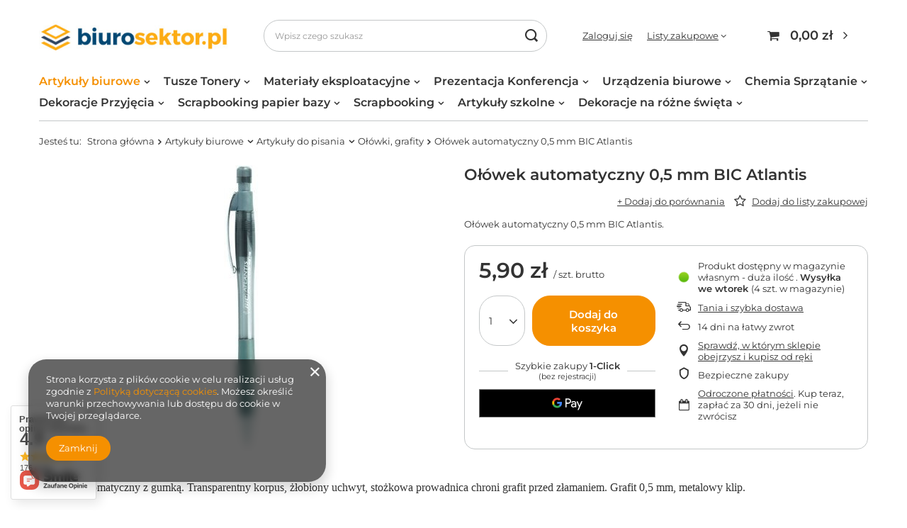

--- FILE ---
content_type: text/html; charset=utf-8
request_url: https://biurosektor.pl/product-pol-381-Olowek-automatyczny-0-5-mm-BIC-Atlantis.html
body_size: 29211
content:
<!DOCTYPE html>
<html lang="pl" class="--vat --gross " ><head><meta name='viewport' content='user-scalable=no, initial-scale = 1.0, maximum-scale = 1.0, width=device-width, viewport-fit=cover'/> <link rel="preload" crossorigin="anonymous" as="font" href="/gfx/pol/fontello.woff?v=2"><meta http-equiv="Content-Type" content="text/html; charset=utf-8"><meta http-equiv="X-UA-Compatible" content="IE=edge"><title>Ołówek automatyczny 0,5 mm BIC Atlantis  | Artykuły biurowe \ Artykuły do pisania \ Ołówki, grafity Artykuły szkolne \ Kredki, mazaki, pastele, ołówki | </title><meta name="keywords" content=""><meta name="description" content="Ołówek automatyczny 0,5 mm BIC Atlantis  | Ołówek automatyczny 0,5 mm BIC Atlantis. | Artykuły biurowe \ Artykuły do pisania \ Ołówki, grafity Artykuły szkolne \ Kredki, mazaki, pastele, ołówki | "><link rel="icon" href="/gfx/pol/favicon.ico"><meta name="theme-color" content="#f59000"><meta name="msapplication-navbutton-color" content="#f59000"><meta name="apple-mobile-web-app-status-bar-style" content="#f59000"><link rel="preload stylesheet" as="style" href="/gfx/pol/style.css.gzip?r=1644918158"><script>var app_shop={urls:{prefix:'data="/gfx/'.replace('data="', '')+'pol/',graphql:'/graphql/v1/'},vars:{priceType:'gross',priceTypeVat:true,productDeliveryTimeAndAvailabilityWithBasket:false,geoipCountryCode:'US',},txt:{priceTypeText:' brutto',},fn:{},fnrun:{},files:[],graphql:{}};const getCookieByName=(name)=>{const value=`; ${document.cookie}`;const parts = value.split(`; ${name}=`);if(parts.length === 2) return parts.pop().split(';').shift();return false;};if(getCookieByName('freeeshipping_clicked')){document.documentElement.classList.remove('--freeShipping');}if(getCookieByName('rabateCode_clicked')){document.documentElement.classList.remove('--rabateCode');}</script><meta name="robots" content="index,follow"><meta name="rating" content="general"><meta name="Author" content="Biurosektor na bazie IdoSell (www.idosell.com/shop).">
<!-- Begin partytown html or js -->

<script>partytownConfig = ["gtm_web_worker_active"] </script><script>partytown = {
          lib: "/partytown/",
          resolveUrl: function (url, location, type) {
            if (url.pathname.includes("debug/bootstrap")) {
                  const proxyUrl = new URL(`${location?.origin}/proxy/${url.href}`);
                  return proxyUrl;
              }
            if (url.href.search("proxy") === -1 && type === "script" && url.href.includes("facebook")) {
                const proxyUrl = new URL(`${location?.origin}/proxy/${url.href}`);
                return proxyUrl;
            }
            return url;
          },
          forward: [["dataLayer.push", { preserveBehavior: true }] , ""],
        }; window?.partytownCallback?.();</script><script>const t={preserveBehavior:!1},e=e=>{if("string"==typeof e)return[e,t];const[n,r=t]=e;return[n,{...t,...r}]},n=Object.freeze((t=>{const e=new Set;let n=[];do{Object.getOwnPropertyNames(n).forEach((t=>{"function"==typeof n[t]&&e.add(t)}))}while((n=Object.getPrototypeOf(n))!==Object.prototype);return Array.from(e)})());!function(t,r,o,i,a,s,c,d,l,p,u=t,f){function h(){f||(f=1,"/"==(c=(s.lib||"/~partytown/")+(s.debug?"debug/":""))[0]&&(l=r.querySelectorAll('script[type="text/partytown"]'),i!=t?i.dispatchEvent(new CustomEvent("pt1",{detail:t})):(d=setTimeout(v,1e4),r.addEventListener("pt0",w),a?y(1):o.serviceWorker?o.serviceWorker.register(c+(s.swPath||"partytown-sw.js"),{scope:c}).then((function(t){t.active?y():t.installing&&t.installing.addEventListener("statechange",(function(t){"activated"==t.target.state&&y()}))}),console.error):v())))}function y(e){p=r.createElement(e?"script":"iframe"),t._pttab=Date.now(),e||(p.style.display="block",p.style.width="0",p.style.height="0",p.style.border="0",p.style.visibility="hidden",p.setAttribute("aria-hidden",!0)),p.src=c+"partytown-"+(e?"atomics.js?v=0.10.1":"sandbox-sw.html?"+t._pttab),r.querySelector(s.sandboxParent||"body").appendChild(p)}function v(n,o){for(w(),i==t&&(s.forward||[]).map((function(n){const[r]=e(n);delete t[r.split(".")[0]]})),n=0;n<l.length;n++)(o=r.createElement("script")).innerHTML=l[n].innerHTML,o.nonce=s.nonce,r.head.appendChild(o);p&&p.parentNode.removeChild(p)}function w(){clearTimeout(d)}s=t.partytown||{},i==t&&(s.forward||[]).map((function(r){const[o,{preserveBehavior:i}]=e(r);u=t,o.split(".").map((function(e,r,o){var a;u=u[o[r]]=r+1<o.length?u[o[r]]||(a=o[r+1],n.includes(a)?[]:{}):(()=>{let e=null;if(i){const{methodOrProperty:n,thisObject:r}=((t,e)=>{let n=t;for(let t=0;t<e.length-1;t+=1)n=n[e[t]];return{thisObject:n,methodOrProperty:e.length>0?n[e[e.length-1]]:void 0}})(t,o);"function"==typeof n&&(e=(...t)=>n.apply(r,...t))}return function(){let n;return e&&(n=e(arguments)),(t._ptf=t._ptf||[]).push(o,arguments),n}})()}))})),"complete"==r.readyState?h():(t.addEventListener("DOMContentLoaded",h),t.addEventListener("load",h))}(window,document,navigator,top,window.crossOriginIsolated);</script>

<!-- End partytown html or js -->

<!-- Begin LoginOptions html -->

<style>
#client_new_social .service_item[data-name="service_Apple"]:before, 
#cookie_login_social_more .service_item[data-name="service_Apple"]:before,
.oscop_contact .oscop_login__service[data-service="Apple"]:before {
    display: block;
    height: 2.6rem;
    content: url('/gfx/standards/apple.svg?r=1743165583');
}
.oscop_contact .oscop_login__service[data-service="Apple"]:before {
    height: auto;
    transform: scale(0.8);
}
#client_new_social .service_item[data-name="service_Apple"]:has(img.service_icon):before,
#cookie_login_social_more .service_item[data-name="service_Apple"]:has(img.service_icon):before,
.oscop_contact .oscop_login__service[data-service="Apple"]:has(img.service_icon):before {
    display: none;
}
</style>

<!-- End LoginOptions html -->

<!-- Open Graph -->
<meta property="og:type" content="website"><meta property="og:url" content="https://biurosektor.pl/product-pol-381-Olowek-automatyczny-0-5-mm-BIC-Atlantis.html
"><meta property="og:title" content="Ołówek automatyczny 0,5 mm BIC Atlantis"><meta property="og:description" content="Ołówek automatyczny 0,5 mm BIC Atlantis."><meta property="og:site_name" content="Biurosektor"><meta property="og:locale" content="pl_PL"><meta property="og:image" content="https://biurosektor.pl/hpeciai/ab519383cd5f06372ce81ee577af59c1/pol_pl_Olowek-automatyczny-0-5-mm-BIC-Atlantis-381_1.jpg"><meta property="og:image:width" content="400"><meta property="og:image:height" content="400"><link rel="manifest" href="https://biurosektor.pl/data/include/pwa/1/manifest.json?t=3"><meta name="apple-mobile-web-app-capable" content="yes"><meta name="apple-mobile-web-app-status-bar-style" content="black"><meta name="apple-mobile-web-app-title" content="biurosektor.pl"><link rel="apple-touch-icon" href="/data/include/pwa/1/icon-128.png"><link rel="apple-touch-startup-image" href="/data/include/pwa/1/logo-512.png" /><meta name="msapplication-TileImage" content="/data/include/pwa/1/icon-144.png"><meta name="msapplication-TileColor" content="#2F3BA2"><meta name="msapplication-starturl" content="/"><script type="application/javascript">var _adblock = true;</script><script async src="/data/include/advertising.js"></script><script type="application/javascript">var statusPWA = {
                online: {
                    txt: "Połączono z internetem",
                    bg: "#5fa341"
                },
                offline: {
                    txt: "Brak połączenia z internetem",
                    bg: "#eb5467"
                }
            }</script><script async type="application/javascript" src="/ajax/js/pwa_online_bar.js?v=1&r=6"></script><script >
window.dataLayer = window.dataLayer || [];
window.gtag = function gtag() {
dataLayer.push(arguments);
}
gtag('consent', 'default', {
'ad_storage': 'denied',
'analytics_storage': 'denied',
'ad_personalization': 'denied',
'ad_user_data': 'denied',
'wait_for_update': 500
});

gtag('set', 'ads_data_redaction', true);
</script><script  class='google_consent_mode_update'>
gtag('consent', 'update', {
'ad_storage': 'granted',
'analytics_storage': 'granted',
'ad_personalization': 'granted',
'ad_user_data': 'granted'
});
</script>
<!-- End Open Graph -->

<link rel="canonical" href="https://biurosektor.pl/product-pol-381-Olowek-automatyczny-0-5-mm-BIC-Atlantis.html" />

                <!-- Global site tag (gtag.js) -->
                <script  async src="https://www.googletagmanager.com/gtag/js?id=G-98HLZM2YYT"></script>
                <script >
                    window.dataLayer = window.dataLayer || [];
                    window.gtag = function gtag(){dataLayer.push(arguments);}
                    gtag('js', new Date());
                    
                    gtag('config', 'G-98HLZM2YYT');

                </script>
                            <!-- Google Tag Manager -->
                    <script >(function(w,d,s,l,i){w[l]=w[l]||[];w[l].push({'gtm.start':
                    new Date().getTime(),event:'gtm.js'});var f=d.getElementsByTagName(s)[0],
                    j=d.createElement(s),dl=l!='dataLayer'?'&l='+l:'';j.async=true;j.src=
                    'https://www.googletagmanager.com/gtm.js?id='+i+dl;f.parentNode.insertBefore(j,f);
                    })(window,document,'script','dataLayer','G-98HLZM2YYT');</script>
            <!-- End Google Tag Manager -->
<!-- Begin additional html or js -->


<!--4|1|4-->
<meta name="google-site-verification" content="-H9lkFG_dCRc7K3qYn0yz3apE2lNWFBg6LnpiJ4KTuo" />
<!--3|1|3-->
<style>
.product_section.sizes .select_button{
width: auto !important;
}
</style>
<!--5|1|5-->
<meta name="p:domain_verify" content="3209fe537cdae2305659e6441e8cbe75"/>

<!-- End additional html or js -->
                <script>
                if (window.ApplePaySession && window.ApplePaySession.canMakePayments()) {
                    var applePayAvailabilityExpires = new Date();
                    applePayAvailabilityExpires.setTime(applePayAvailabilityExpires.getTime() + 2592000000); //30 days
                    document.cookie = 'applePayAvailability=yes; expires=' + applePayAvailabilityExpires.toUTCString() + '; path=/;secure;'
                    var scriptAppleJs = document.createElement('script');
                    scriptAppleJs.src = "/ajax/js/apple.js?v=3";
                    if (document.readyState === "interactive" || document.readyState === "complete") {
                          document.body.append(scriptAppleJs);
                    } else {
                        document.addEventListener("DOMContentLoaded", () => {
                            document.body.append(scriptAppleJs);
                        });  
                    }
                } else {
                    document.cookie = 'applePayAvailability=no; path=/;secure;'
                }
                </script>
                                <script>
                var listenerFn = function(event) {
                    if (event.origin !== "https://payment.idosell.com")
                        return;
                    
                    var isString = (typeof event.data === 'string' || event.data instanceof String);
                    if (!isString) return;
                    try {
                        var eventData = JSON.parse(event.data);
                    } catch (e) {
                        return;
                    }
                    if (!eventData) { return; }                                            
                    if (eventData.isError) { return; }
                    if (eventData.action != 'isReadyToPay') {return; }
                    
                    if (eventData.result.result && eventData.result.paymentMethodPresent) {
                        var googlePayAvailabilityExpires = new Date();
                        googlePayAvailabilityExpires.setTime(googlePayAvailabilityExpires.getTime() + 2592000000); //30 days
                        document.cookie = 'googlePayAvailability=yes; expires=' + googlePayAvailabilityExpires.toUTCString() + '; path=/;secure;'
                    } else {
                        document.cookie = 'googlePayAvailability=no; path=/;secure;'
                    }                                            
                }     
                if (!window.isAdded)
                {                                        
                    if (window.oldListener != null) {
                         window.removeEventListener('message', window.oldListener);
                    }                        
                    window.addEventListener('message', listenerFn);
                    window.oldListener = listenerFn;                                      
                       
                    const iframe = document.createElement('iframe');
                    iframe.src = "https://payment.idosell.com/assets/html/checkGooglePayAvailability.html?origin=https%3A%2F%2Fbiurosektor.pl";
                    iframe.style.display = 'none';                                            

                    if (document.readyState === "interactive" || document.readyState === "complete") {
                          if (!window.isAdded) {
                              window.isAdded = true;
                              document.body.append(iframe);
                          }
                    } else {
                        document.addEventListener("DOMContentLoaded", () => {
                            if (!window.isAdded) {
                              window.isAdded = true;
                              document.body.append(iframe);
                          }
                        });  
                    }  
                }
                </script>
                <script>let paypalDate = new Date();
                    paypalDate.setTime(paypalDate.getTime() + 86400000);
                    document.cookie = 'payPalAvailability_PLN=-1; expires=' + paypalDate.getTime() + '; path=/; secure';
                </script><script src="/data/gzipFile/expressCheckout.js.gz"></script><link rel="preload" as="image" href="/hpeciai/ab519383cd5f06372ce81ee577af59c1/pol_pm_Olowek-automatyczny-0-5-mm-BIC-Atlantis-381_1.jpg"><style>
								#main_banner1.skeleton .main_slider__item > a {
									padding-top: calc(292/700* 100%);
								}
								@media (min-width: 757px) {#main_banner1.skeleton .main_slider__item > a {
									padding-top: calc(488/1169* 100%);
								}}
								@media (min-width: 979px) {#main_banner1.skeleton .main_slider__item > a {
									padding-top: calc(488/1169* 100%);
								}}
								#main_banner1 .main_slider__item > a.loading {
									padding-top: calc(292/700* 100%);
								}
								@media (min-width: 757px) {#main_banner1 .main_slider__item > a.loading {
									padding-top: calc(488/1169* 100%);
								}}
								@media (min-width: 979px) {#main_banner1 .main_slider__item > a.loading {
									padding-top: calc(488/1169* 100%);
								}}
							</style><style>
									#photos_slider[data-skeleton] .photos__link:before {
										padding-top: calc(400/400* 100%);
									}
									@media (min-width: 979px) {.photos__slider[data-skeleton] .photos__figure:not(.--nav):first-child .photos__link {
										max-height: 400px;
									}}
								</style></head><body><script>
					var script = document.createElement('script');
					script.src = app_shop.urls.prefix + 'envelope.js.gzip';

					document.getElementsByTagName('body')[0].insertBefore(script, document.getElementsByTagName('body')[0].firstChild);
				</script><div id="container" class="projector_page container max-width-1200"><header class=" commercial_banner"><script class="ajaxLoad">
                app_shop.vars.vat_registered = "true";
                app_shop.vars.currency_format = "###,##0.00";
                
                    app_shop.vars.currency_before_value = false;
                
                    app_shop.vars.currency_space = true;
                
                app_shop.vars.symbol = "zł";
                app_shop.vars.id= "PLN";
                app_shop.vars.baseurl = "http://biurosektor.pl/";
                app_shop.vars.sslurl= "https://biurosektor.pl/";
                app_shop.vars.curr_url= "%2Fproduct-pol-381-Olowek-automatyczny-0-5-mm-BIC-Atlantis.html";
                

                var currency_decimal_separator = ',';
                var currency_grouping_separator = ' ';

                
                    app_shop.vars.blacklist_extension = ["exe","com","swf","js","php"];
                
                    app_shop.vars.blacklist_mime = ["application/javascript","application/octet-stream","message/http","text/javascript","application/x-deb","application/x-javascript","application/x-shockwave-flash","application/x-msdownload"];
                
                    app_shop.urls.contact = "/contact-pol.html";
                </script><div id="viewType" style="display:none"></div><div id="logo" class="d-flex align-items-center" data-bg="/data/gfx/mask/pol/top_1_big.jpg"><a href="/" target="_self"><img src="/data/gfx/mask/pol/logo_1_big.jpg" alt="Biurosektor" width="326" height="51"></a></div><form action="https://biurosektor.pl/search.php" method="get" id="menu_search" class="menu_search"><a href="#showSearchForm" class="menu_search__mobile"></a><div class="menu_search__block"><div class="menu_search__item --input"><input class="menu_search__input" type="text" name="text" autocomplete="off" placeholder="Wpisz czego szukasz"><button class="menu_search__submit" type="submit"></button></div><div class="menu_search__item --results search_result"></div></div></form><div id="menu_settings" class="align-items-center justify-content-center justify-content-lg-end"><div id="menu_additional"><a class="account_link" href="https://biurosektor.pl/login.php">Zaloguj się</a><div class="shopping_list_top" data-empty="true"><a href="https://biurosektor.pl/pl/shoppinglist/" class="wishlist_link slt_link">Listy zakupowe</a><div class="slt_lists"><ul class="slt_lists__nav"><li class="slt_lists__nav_item" data-list_skeleton="true" data-list_id="true" data-shared="true"><a class="slt_lists__nav_link" data-list_href="true"><span class="slt_lists__nav_name" data-list_name="true"></span><span class="slt_lists__count" data-list_count="true">0</span></a></li></ul><span class="slt_lists__empty">Dodaj do nich produkty, które lubisz i chcesz kupić później.</span></div></div></div></div><div class="shopping_list_top_mobile d-none" data-empty="true"><a href="https://biurosektor.pl/pl/shoppinglist/" class="sltm_link"></a></div><div class="sl_choose sl_dialog"><div class="sl_choose__wrapper sl_dialog__wrapper p-4 p-md-5"><div class="sl_choose__item --top sl_dialog_close mb-2"><strong class="sl_choose__label">Zapisz na liście zakupowej</strong></div><div class="sl_choose__item --lists" data-empty="true"><div class="sl_choose__list f-group --radio m-0 d-md-flex align-items-md-center justify-content-md-between" data-list_skeleton="true" data-list_id="true" data-shared="true"><input type="radio" name="add" class="sl_choose__input f-control" id="slChooseRadioSelect" data-list_position="true"><label for="slChooseRadioSelect" class="sl_choose__group_label f-label py-4" data-list_position="true"><span class="sl_choose__sub d-flex align-items-center"><span class="sl_choose__name" data-list_name="true"></span><span class="sl_choose__count" data-list_count="true">0</span></span></label><button type="button" class="sl_choose__button --desktop btn --solid">Zapisz</button></div></div><div class="sl_choose__item --create sl_create mt-4"><a href="#new" class="sl_create__link  align-items-center">Stwórz nową listę zakupową</a><form class="sl_create__form align-items-center"><div class="sl_create__group f-group --small mb-0"><input type="text" class="sl_create__input f-control" required="required"><label class="sl_create__label f-label">Nazwa nowej listy</label></div><button type="submit" class="sl_create__button btn --solid ml-2 ml-md-3">Utwórz listę</button></form></div><div class="sl_choose__item --mobile mt-4 d-flex justify-content-center d-md-none"><button class="sl_choose__button --mobile btn --solid --large">Zapisz</button></div></div></div><div id="menu_basket" class="topBasket"><a class="topBasket__sub" href="/basketedit.php"><span class="badge badge-info"></span><strong class="topBasket__price" style="display: none;">0,00 zł</strong></a><div class="topBasket__details --products" style="display: none;"><div class="topBasket__block --labels"><label class="topBasket__item --name">Produkt</label><label class="topBasket__item --sum">Ilość</label><label class="topBasket__item --prices">Cena</label></div><div class="topBasket__block --products"></div><div class="topBasket__block --oneclick topBasket_oneclick" data-lang="pol"><div class="topBasket_oneclick__label"><span class="topBasket_oneclick__text --fast">Szybkie zakupy <strong>1-Click</strong></span><span class="topBasket_oneclick__text --registration"> (bez rejestracji)</span></div><div class="topBasket_oneclick__items"><span class="topBasket_oneclick__item --googlePay" title="Google Pay"><img class="topBasket_oneclick__icon" src="/panel/gfx/payment_forms/237.png" alt="Google Pay"></span></div></div></div><div class="topBasket__details --shipping" style="display: none;"><span class="topBasket__name">Koszt dostawy od</span><span id="shipppingCost"></span></div><script>
						app_shop.vars.cache_html = true;
					</script></div><nav id="menu_categories"><button type="button" class="navbar-toggler"><i class="icon-reorder"></i></button><div class="navbar-collapse" id="menu_navbar"><ul class="navbar-nav mx-md-n2"><li class="nav-item active"><a  href="/pol_m_Artykuly-biurowe-157.html" target="_blank" title="Artykuły biurowe" class="nav-link active" >Artykuły biurowe</a><ul class="navbar-subnav"><li class="nav-item"><a class="nav-link" href="/pol_m_Artykuly-biurowe_Papier-159.html" target="_blank">Papier</a><ul class="navbar-subsubnav"><li class="nav-item"><a class="nav-link" href="/pol_m_Artykuly-biurowe_Papier_Papier-ksero-161.html" target="_blank">Papier ksero</a></li><li class="nav-item"><a class="nav-link" href="/pol_m_Artykuly-biurowe_Papier_Papier-do-plotera-170.html" target="_blank">Papier do plotera</a></li><li class="nav-item"><a class="nav-link" href="/pol_m_Artykuly-biurowe_Papier_Rolki-do-kas-176.html" target="_blank">Rolki do kas</a></li><li class="nav-item"><a class="nav-link" href="/pol_m_Artykuly-biurowe_Papier_Karteczki-klejone-nieklejone-bloki-biurowe-230.html" target="_blank">Karteczki klejone, nieklejone, bloki biurowe</a></li><li class="nav-item"><a class="nav-link" href="/pol_m_Artykuly-biurowe_Papier_Druki-akcydensowe-276.html" target="_blank">Druki akcydensowe</a></li></ul></li><li class="nav-item active"><a class="nav-link active" href="/pol_m_Artykuly-biurowe_Artykuly-do-pisania-189.html" target="_blank">Artykuły do pisania</a><ul class="navbar-subsubnav"><li class="nav-item"><a class="nav-link" href="/pol_m_Artykuly-biurowe_Artykuly-do-pisania_Dlugopisy-z-tuszem-tradycyjnym-190.html" target="_blank">Długopisy z tuszem tradycyjnym</a></li><li class="nav-item"><a class="nav-link" href="/pol_m_Artykuly-biurowe_Artykuly-do-pisania_Dlugopisy-zelowe-196.html" target="_blank">Długopisy żelowe</a></li><li class="nav-item"><a class="nav-link" href="/pol_m_Artykuly-biurowe_Artykuly-do-pisania_Zakreslacze-191.html" target="_blank">Zakreślacze</a></li><li class="nav-item"><a class="nav-link" href="/pol_m_Artykuly-biurowe_Artykuly-do-pisania_Cienkopisy-209.html" target="_blank">Cienkopisy</a></li><li class="nav-item active"><a class="nav-link active" href="/pol_m_Artykuly-biurowe_Artykuly-do-pisania_Olowki-grafity-217.html" target="_blank">Ołówki, grafity</a></li><li class="nav-item"><a class="nav-link" href="/pol_m_Artykuly-biurowe_Artykuly-do-pisania_Markery-suchoscieralne-340.html" target="_blank">Markery suchościeralne</a></li><li class="nav-item"><a class="nav-link" href="/pol_m_Artykuly-biurowe_Artykuly-do-pisania_Markery-permanentne-339.html" target="_blank">Markery permanentne</a></li><li class="nav-item"><a class="nav-link" href="/pol_m_Artykuly-biurowe_Artykuly-do-pisania_Markery-CD-DVD-199.html" target="_blank">Markery CD DVD</a></li><li class="nav-item"><a class="nav-link" href="/pol_m_Artykuly-biurowe_Artykuly-do-pisania_Markery-olejowe-341.html" target="_blank">Markery olejowe</a></li><li class="nav-item"><a class="nav-link" href="/pol_m_Artykuly-biurowe_Artykuly-do-pisania_Markery-na-bazie-alkoholu-348.html" target="_blank">Markery na bazie alkoholu</a></li><li class="nav-item"><a class="nav-link" href="/pol_m_Artykuly-biurowe_Artykuly-do-pisania_Markery-do-tkanin-351.html" target="_blank">Markery do tkanin</a></li><li class="nav-item"><a class="nav-link" href="/pol_m_Artykuly-biurowe_Artykuly-do-pisania_Markery-akrylowe-355.html" target="_blank">Markery akrylowe</a></li><li class="nav-item"><a class="nav-link" href="/pol_m_Artykuly-biurowe_Artykuly-do-pisania_Markery-pigmentowe-wodne-420.html" target="_blank">Markery pigmentowe wodne</a></li></ul></li><li class="nav-item"><a class="nav-link" href="/pol_m_Artykuly-biurowe_Organizacja-dokumentow-197.html" target="_blank">Organizacja dokumentów</a><ul class="navbar-subsubnav"><li class="nav-item"><a class="nav-link" href="/pol_m_Artykuly-biurowe_Organizacja-dokumentow_Segregatory-198.html" target="_blank">Segregatory</a></li><li class="nav-item"><a class="nav-link" href="/pol_m_Artykuly-biurowe_Organizacja-dokumentow_Koszulki-obwoluty-ofertowki-200.html" target="_blank">Koszulki, obwoluty, ofertówki</a></li><li class="nav-item"><a class="nav-link" href="/pol_m_Artykuly-biurowe_Organizacja-dokumentow_Teczki-i-skoroszyty-tradycyjne-201.html" target="_blank">Teczki i skoroszyty tradycyjne</a></li><li class="nav-item"><a class="nav-link" href="/pol_m_Artykuly-biurowe_Organizacja-dokumentow_Teczki-zawieszane-240.html" target="_blank">Teczki zawieszane</a></li><li class="nav-item"><a class="nav-link" href="/pol_m_Artykuly-biurowe_Organizacja-dokumentow_Skoroszyty-zawieszane-241.html" target="_blank">Skoroszyty zawieszane</a></li><li class="nav-item"><a class="nav-link" href="/pol_m_Artykuly-biurowe_Organizacja-dokumentow_Teczki-i-skoroszyty-do-akt-osobowych-242.html" target="_blank">Teczki i skoroszyty do akt osobowych</a></li><li class="nav-item"><a class="nav-link" href="/pol_m_Artykuly-biurowe_Organizacja-dokumentow_Przekladki-do-segregatorow-mechanizmy-skoroszytowe-210.html" target="_blank">Przekładki do segregatorów, mechanizmy skoroszytowe</a></li><li class="nav-item"><a class="nav-link" href="/pol_m_Artykuly-biurowe_Organizacja-dokumentow_Etykiety-zakladki-indeksujace-znaczniki-papierowe-216.html" target="_blank">Etykiety, zakładki indeksujące, znaczniki papierowe</a></li></ul></li><li class="nav-item"><a class="nav-link" href="/pol_m_Artykuly-biurowe_Akcesoria-biurowe-206.html" target="_blank">Akcesoria biurowe</a><ul class="navbar-subsubnav"><li class="nav-item"><a class="nav-link" href="/pol_m_Artykuly-biurowe_Akcesoria-biurowe_Dziurkacze-207.html" target="_blank">Dziurkacze</a></li><li class="nav-item"><a class="nav-link" href="/pol_m_Artykuly-biurowe_Akcesoria-biurowe_Zszywacze-rozszywacze-208.html" target="_blank">Zszywacze, rozszywacze</a></li><li class="nav-item"><a class="nav-link" href="/pol_m_Artykuly-biurowe_Akcesoria-biurowe_Spinacze-218.html" target="_blank">Spinacze</a></li><li class="nav-item"><a class="nav-link" href="/pol_m_Artykuly-biurowe_Akcesoria-biurowe_Klipy-342.html" target="_blank">Klipy</a></li><li class="nav-item"><a class="nav-link" href="/pol_m_Artykuly-biurowe_Akcesoria-biurowe_Zszywki-344.html" target="_blank">Zszywki</a></li><li class="nav-item"><a class="nav-link" href="/pol_m_Artykuly-biurowe_Akcesoria-biurowe_Pinezki-343.html" target="_blank">Pinezki</a></li><li class="nav-item"><a class="nav-link" href="/pol_m_Artykuly-biurowe_Akcesoria-biurowe_Szpilki-345.html" target="_blank">Szpilki</a></li><li class="nav-item"><a class="nav-link" href="/pol_m_Artykuly-biurowe_Akcesoria-biurowe_Pojemniki-polki-szuflady-przyborniki-na-biurko-249.html" target="_blank">Pojemniki, półki, szuflady, przyborniki na biurko</a></li><li class="nav-item"><a class="nav-link" href="/pol_m_Artykuly-biurowe_Akcesoria-biurowe_Linijki-nozyczki-234.html" target="_blank">Linijki, nożyczki</a></li><li class="nav-item"><a class="nav-link" href="/pol_m_Artykuly-biurowe_Akcesoria-biurowe_Tasmy-klejace-kleje-gumki-temperowki-233.html" target="_blank">Taśmy klejące, kleje, gumki, temperówki</a></li><li class="nav-item"><a class="nav-link" href="/pol_m_Artykuly-biurowe_Akcesoria-biurowe_Korektory-kalki-235.html" target="_blank">Korektory, kalki</a></li><li class="nav-item"><a class="nav-link" href="/pol_m_Artykuly-biurowe_Akcesoria-biurowe_Tusze-do-pieczatek-stempli-236.html" target="_blank">Tusze do pieczątek, stempli</a></li></ul></li><li class="nav-item"><a class="nav-link" href="/pol_m_Artykuly-biurowe_Archiwizacja-pakowanie-wysylka-211.html" target="_blank">Archiwizacja, pakowanie, wysyłka</a><ul class="navbar-subsubnav"><li class="nav-item"><a class="nav-link" href="/pol_m_Artykuly-biurowe_Archiwizacja-pakowanie-wysylka_Archiwizacja-212.html" target="_blank">Archiwizacja</a></li><li class="nav-item"><a class="nav-link" href="/pol_m_Artykuly-biurowe_Archiwizacja-pakowanie-wysylka_Koperty-213.html" target="_blank">Koperty</a></li><li class="nav-item"><a class="nav-link" href="/pol_m_Artykuly-biurowe_Archiwizacja-pakowanie-wysylka_Tasmy-pakowe-torebki-foliowe-stretch-214.html" target="_blank">Taśmy pakowe, torebki foliowe, stretch</a></li></ul></li></ul></li><li class="nav-item"><a  href="/pol_m_Tusze-Tonery-100.html" target="_blank" title="Tusze Tonery" class="nav-link" >Tusze Tonery</a><ul class="navbar-subnav"><li class="nav-item"><a class="nav-link" href="/pol_m_Tusze-Tonery_Tusze-162.html" target="_blank">Tusze</a><ul class="navbar-subsubnav"><li class="nav-item"><a class="nav-link" href="/pol_m_Tusze-Tonery_Tusze_Canon-164.html" target="_blank">Canon</a></li><li class="nav-item"><a class="nav-link" href="/pol_m_Tusze-Tonery_Tusze_HP-165.html" target="_blank">HP</a></li><li class="nav-item"><a class="nav-link" href="/pol_m_Tusze-Tonery_Tusze_Brother-166.html" target="_blank">Brother</a></li><li class="nav-item"><a class="nav-link" href="/pol_m_Tusze-Tonery_Tusze_EPSON-326.html" target="_blank">EPSON</a></li></ul></li><li class="nav-item"><a class="nav-link" href="/pol_m_Tusze-Tonery_Tonery-163.html" target="_blank">Tonery</a><ul class="navbar-subsubnav"><li class="nav-item"><a class="nav-link" href="/pol_m_Tusze-Tonery_Tonery_Brother-180.html" target="_blank">Brother</a></li><li class="nav-item"><a class="nav-link" href="/pol_m_Tusze-Tonery_Tonery_Canon-167.html" target="_blank">Canon</a></li><li class="nav-item"><a class="nav-link" href="/pol_m_Tusze-Tonery_Tonery_HP-168.html" target="_blank">HP</a></li><li class="nav-item"><a class="nav-link" href="/pol_m_Tusze-Tonery_Tonery_Lexmark-288.html" target="_blank">Lexmark</a></li><li class="nav-item"><a class="nav-link" href="/pol_m_Tusze-Tonery_Tonery_Samsung-169.html" target="_blank">Samsung</a></li><li class="nav-item"><a class="nav-link" href="/pol_m_Tusze-Tonery_Tonery_Xerox-325.html" target="_blank">Xerox</a></li></ul></li></ul></li><li class="nav-item"><a  href="/pol_m_Materialy-eksploatacyjne-151.html" target="_blank" title="Materiały eksploatacyjne" class="nav-link" >Materiały eksploatacyjne</a><ul class="navbar-subnav"><li class="nav-item"><a class="nav-link" href="/pol_m_Materialy-eksploatacyjne_Tasmy-do-drukarek-etykiet-183.html" target="_blank">Taśmy do drukarek etykiet</a></li><li class="nav-item"><a class="nav-link" href="/pol_m_Materialy-eksploatacyjne_Do-komputerow-219.html" target="_blank">Do komputerów</a></li><li class="nav-item"><a class="nav-link" href="/pol_m_Materialy-eksploatacyjne_Do-niszczarek-220.html" target="_blank">Do niszczarek</a></li><li class="nav-item"><a class="nav-link" href="/pol_m_Materialy-eksploatacyjne_Laminowanie-i-bindowanie-237.html" target="_blank">Laminowanie i bindowanie</a><ul class="navbar-subsubnav"><li class="nav-item"><a class="nav-link" href="/pol_m_Materialy-eksploatacyjne_Laminowanie-i-bindowanie_Laminowanie-238.html" target="_blank">Laminowanie</a></li><li class="nav-item"><a class="nav-link" href="/pol_m_Materialy-eksploatacyjne_Laminowanie-i-bindowanie_Bindowanie-239.html" target="_blank">Bindowanie</a></li></ul></li><li class="nav-item"><a class="nav-link" href="/pol_m_Materialy-eksploatacyjne_Baterie-221.html" target="_blank">Baterie</a></li></ul></li><li class="nav-item"><a  href="/pol_m_Prezentacja-Konferencja-153.html" target="_blank" title="Prezentacja Konferencja" class="nav-link" >Prezentacja Konferencja</a><ul class="navbar-subnav"><li class="nav-item"><a class="nav-link" href="/pol_m_Prezentacja-Konferencja_Bloki-do-flipchartow-184.html" target="_blank">Bloki do flipchartów</a><ul class="navbar-subsubnav"><li class="nav-item"><a class="nav-link" href="/pol_m_Prezentacja-Konferencja_Bloki-do-flipchartow_Gladkie-185.html" target="_blank">Gładkie</a></li><li class="nav-item"><a class="nav-link" href="/pol_m_Prezentacja-Konferencja_Bloki-do-flipchartow_W-kratke-186.html" target="_blank">W kratkę</a></li></ul></li><li class="nav-item"><a class="nav-link" href="/pol_m_Prezentacja-Konferencja_Markery-permanentne-i-suchoscieralne-187.html" target="_blank">Markery permanentne i suchościeralne</a><ul class="navbar-subsubnav"><li class="nav-item"><a class="nav-link" href="/pol_m_Prezentacja-Konferencja_Markery-permanentne-i-suchoscieralne_Markery-permanentne-222.html" target="_blank">Markery permanentne</a></li><li class="nav-item"><a class="nav-link" href="/pol_m_Prezentacja-Konferencja_Markery-permanentne-i-suchoscieralne_Markery-suchoscieralne-224.html" target="_blank">Markery suchościeralne</a></li></ul></li><li class="nav-item"><a class="nav-link" href="/pol_m_Prezentacja-Konferencja_Podkladki-do-pisania-226.html" target="_blank">Podkładki do pisania</a></li><li class="nav-item"><a class="nav-link" href="/pol_m_Prezentacja-Konferencja_Akcesoria-205.html" target="_blank">Akcesoria</a></li></ul></li><li class="nav-item"><a  href="/pol_m_Urzadzenia-biurowe-135.html" target="_blank" title="Urządzenia biurowe" class="nav-link" >Urządzenia biurowe</a><ul class="navbar-subnav"><li class="nav-item"><a class="nav-link" href="/pol_m_Urzadzenia-biurowe_Kalkulatory-181.html" target="_blank">Kalkulatory</a></li><li class="nav-item"><a class="nav-link" href="/pol_m_Urzadzenia-biurowe_Niszczarki-331.html" target="_blank">Niszczarki</a></li><li class="nav-item"><a class="nav-link" href="/pol_m_Urzadzenia-biurowe_Drukarki-419.html" target="_blank">Drukarki</a></li></ul></li><li class="nav-item"><a  href="/pol_m_Chemia-Sprzatanie-152.html" target="_blank" title="Chemia Sprzątanie" class="nav-link" >Chemia Sprzątanie</a><ul class="navbar-subnav"><li class="nav-item"><a class="nav-link" href="/pol_m_Chemia-Sprzatanie_Chemia-profesjonalna-327.html" target="_blank">Chemia profesjonalna</a></li><li class="nav-item"><a class="nav-link" href="/pol_m_Chemia-Sprzatanie_Higiena-i-sprzatanie-195.html" target="_blank">Higiena i sprzątanie</a></li></ul></li><li class="nav-item"><a  href="/pol_m_Dekoracje-Przyjecia-155.html" target="_blank" title="Dekoracje Przyjęcia" class="nav-link" >Dekoracje Przyjęcia</a><ul class="navbar-subnav"><li class="nav-item"><a class="nav-link" href="/pol_m_Dekoracje-Przyjecia_Serwetki-330.html" target="_blank">Serwetki</a></li><li class="nav-item"><a class="nav-link" href="/pol_m_Dekoracje-Przyjecia_Dekoracje-337.html" target="_blank">Dekoracje</a></li><li class="nav-item"><a class="nav-link" href="/pol_m_Dekoracje-Przyjecia_Balony-357.html" target="_blank">Balony</a></li></ul></li><li class="nav-item"><a  href="/pol_m_Scrapbooking-papier-bazy-154.html" target="_blank" title="Scrapbooking papier bazy" class="nav-link" >Scrapbooking papier bazy</a><ul class="navbar-subnav"><li class="nav-item"><a class="nav-link" href="/pol_m_Scrapbooking-papier-bazy_Papier-do-scrapbookingu-261.html" target="_blank">Papier do scrapbookingu</a></li><li class="nav-item"><a class="nav-link" href="/pol_m_Scrapbooking-papier-bazy_Papier-wizytowkowy-262.html" target="_blank">Papier wizytówkowy</a></li><li class="nav-item"><a class="nav-link" href="/pol_m_Scrapbooking-papier-bazy_Papier-specjalny-313.html" target="_blank">Papier specjalny</a></li><li class="nav-item"><a class="nav-link" href="/pol_m_Scrapbooking-papier-bazy_Bazy-do-kartek-i-albumow-264.html" target="_blank">Bazy do kartek i albumów</a></li><li class="nav-item"><a class="nav-link" href="/pol_m_Scrapbooking-papier-bazy_Elementy-papierowe-265.html" target="_blank">Elementy papierowe</a></li><li class="nav-item"><a class="nav-link" href="/pol_m_Scrapbooking-papier-bazy_Bazy-do-zdobienia-277.html" target="_blank">Bazy do zdobienia</a><ul class="navbar-subsubnav"><li class="nav-item"><a class="nav-link" href="/pol_m_Scrapbooking-papier-bazy_Bazy-do-zdobienia_Styropian-pianka-akryl-metal-278.html" target="_blank">Styropian, pianka, akryl, metal</a></li></ul></li></ul></li><li class="nav-item"><a  href="/pol_m_Scrapbooking-158.html" target="_blank" title="Scrapbooking" class="nav-link" >Scrapbooking</a><ul class="navbar-subnav"><li class="nav-item"><a class="nav-link" href="/pol_m_Scrapbooking_Narzedzia-do-wycinania-i-wytlaczania-269.html" target="_blank">Narzędzia do wycinania i wytłaczania</a><ul class="navbar-subsubnav"><li class="nav-item"><a class="nav-link" href="/pol_m_Scrapbooking_Narzedzia-do-wycinania-i-wytlaczania_Dziurkacze-ozdobne-270.html" target="_blank">Dziurkacze ozdobne</a></li><li class="nav-item"><a class="nav-link" href="/pol_m_Scrapbooking_Narzedzia-do-wycinania-i-wytlaczania_Narzedzia-tnace-i-wytlaczajace-271.html" target="_blank">Narzędzia tnące i wytłaczające</a></li><li class="nav-item"><a class="nav-link" href="/pol_m_Scrapbooking_Narzedzia-do-wycinania-i-wytlaczania_Wykrojniki-272.html" target="_blank">Wykrojniki</a></li><li class="nav-item"><a class="nav-link" href="/pol_m_Scrapbooking_Narzedzia-do-wycinania-i-wytlaczania_Foldery-do-embossingu-szablony-273.html" target="_blank">Foldery do embossingu, szablony</a></li><li class="nav-item"><a class="nav-link" href="/pol_m_Scrapbooking_Narzedzia-do-wycinania-i-wytlaczania_Nozyczki-kreatywne-274.html" target="_blank">Nożyczki kreatywne</a></li><li class="nav-item"><a class="nav-link" href="/pol_m_Scrapbooking_Narzedzia-do-wycinania-i-wytlaczania_Maty-do-ciecia-281.html" target="_blank">Maty do cięcia</a></li></ul></li><li class="nav-item"><a class="nav-link" href="/pol_m_Scrapbooking_Farby-media-preparaty-brokat-pedzle-markery-247.html" target="_blank">Farby, media, preparaty, brokat, pędzle, markery</a><ul class="navbar-subsubnav"><li class="nav-item"><a class="nav-link" href="/pol_m_Scrapbooking_Farby-media-preparaty-brokat-pedzle-markery_Farby-260.html" target="_blank">Farby </a></li><li class="nav-item"><a class="nav-link" href="/pol_m_Scrapbooking_Farby-media-preparaty-brokat-pedzle-markery_Brokat-zlocenia-255.html" target="_blank">Brokat, złocenia</a></li><li class="nav-item"><a class="nav-link" href="/pol_m_Scrapbooking_Farby-media-preparaty-brokat-pedzle-markery_Pedzle-302.html" target="_blank">Pędzle</a></li><li class="nav-item"><a class="nav-link" href="/pol_m_Scrapbooking_Farby-media-preparaty-brokat-pedzle-markery_Stemple-307.html" target="_blank">Stemple</a></li><li class="nav-item"><a class="nav-link" href="/pol_m_Scrapbooking_Farby-media-preparaty-brokat-pedzle-markery_Szablony-maski-306.html" target="_blank">Szablony, maski</a></li><li class="nav-item"><a class="nav-link" href="/pol_m_Scrapbooking_Farby-media-preparaty-brokat-pedzle-markery_Promarkery-314.html" target="_blank">Promarkery</a></li><li class="nav-item"><a class="nav-link" href="/pol_m_Scrapbooking_Farby-media-preparaty-brokat-pedzle-markery_Markery-na-bazie-alkoholu-349.html" target="_blank">Markery na bazie alkoholu</a></li><li class="nav-item"><a class="nav-link" href="/pol_m_Scrapbooking_Farby-media-preparaty-brokat-pedzle-markery_Markery-do-tkanin-350.html" target="_blank">Markery do tkanin</a></li><li class="nav-item"><a class="nav-link" href="/pol_m_Scrapbooking_Farby-media-preparaty-brokat-pedzle-markery_Markery-permanentne-352.html" target="_blank">Markery permanentne</a></li><li class="nav-item"><a class="nav-link" href="/pol_m_Scrapbooking_Farby-media-preparaty-brokat-pedzle-markery_Markery-olejowe-353.html" target="_blank">Markery olejowe</a></li><li class="nav-item"><a class="nav-link" href="/pol_m_Scrapbooking_Farby-media-preparaty-brokat-pedzle-markery_Markery-akrylowe-356.html" target="_blank">Markery akrylowe</a></li><li class="nav-item"><a class="nav-link" href="/pol_m_Scrapbooking_Farby-media-preparaty-brokat-pedzle-markery_Markery-pigmentowe-wodne-421.html" target="_blank">Markery pigmentowe wodne</a></li><li class="nav-item"><a class="nav-link" href="/pol_m_Scrapbooking_Farby-media-preparaty-brokat-pedzle-markery_Cienkopisy-354.html" target="_blank">Cienkopisy</a></li></ul></li><li class="nav-item"><a class="nav-link" href="/pol_m_Scrapbooking_Ozdoby-dekoracje-244.html" target="_blank">Ozdoby, dekoracje</a><ul class="navbar-subsubnav"><li class="nav-item"><a class="nav-link" href="/pol_m_Scrapbooking_Ozdoby-dekoracje_Perly-krysztalki-cekiny-cyrkonie-konfetti-cwieki-252.html" target="_blank">Perły, kryształki, cekiny, cyrkonie, konfetti, ćwieki</a></li><li class="nav-item"><a class="nav-link" href="/pol_m_Scrapbooking_Ozdoby-dekoracje_Guziki-przypinki-koraliki-ozdoby-plastikowe-metalowe-i-in-254.html" target="_blank">Guziki, przypinki, koraliki, ozdoby plastikowe, metalowe i in.</a></li><li class="nav-item"><a class="nav-link" href="/pol_m_Scrapbooking_Ozdoby-dekoracje_Piorka-pompony-308.html" target="_blank">Piórka, pompony</a></li><li class="nav-item"><a class="nav-link" href="/pol_m_Scrapbooking_Ozdoby-dekoracje_Zawieszki-tagi-309.html" target="_blank">Zawieszki, tagi</a></li><li class="nav-item"><a class="nav-link" href="/pol_m_Scrapbooking_Ozdoby-dekoracje_Druciki-patyczki-kreatywne-klamerki-310.html" target="_blank">Druciki, patyczki kreatywne, klamerki</a></li><li class="nav-item"><a class="nav-link" href="/pol_m_Scrapbooking_Ozdoby-dekoracje_Naklejki-279.html" target="_blank">Naklejki</a></li><li class="nav-item"><a class="nav-link" href="/pol_m_Scrapbooking_Ozdoby-dekoracje_Tekturki-wycinanki-311.html" target="_blank">Tekturki, wycinanki</a></li><li class="nav-item"><a class="nav-link" href="/pol_m_Scrapbooking_Ozdoby-dekoracje_Ksztalty-filcowe-319.html" target="_blank">Kształty filcowe</a></li><li class="nav-item"><a class="nav-link" href="/pol_m_Scrapbooking_Ozdoby-dekoracje_Ksztalty-drewniane-334.html" target="_blank">Kształty drewniane</a></li><li class="nav-item"><a class="nav-link" href="/pol_m_Scrapbooking_Ozdoby-dekoracje_Ksztalty-z-pianki-335.html" target="_blank">Kształty z pianki</a></li></ul></li><li class="nav-item"><a class="nav-link" href="/pol_m_Scrapbooking_Koronki-tasmy-sznurki-nici-315.html" target="_blank">Koronki, taśmy, sznurki, nici</a><ul class="navbar-subsubnav"><li class="nav-item"><a class="nav-link" href="/pol_m_Scrapbooking_Koronki-tasmy-sznurki-nici_Koronki-253.html" target="_blank">Koronki</a></li><li class="nav-item"><a class="nav-link" href="/pol_m_Scrapbooking_Koronki-tasmy-sznurki-nici_Tasmy-316.html" target="_blank">Taśmy</a></li><li class="nav-item"><a class="nav-link" href="/pol_m_Scrapbooking_Koronki-tasmy-sznurki-nici_Sznurki-nici-rafia-317.html" target="_blank">Sznurki, nici, rafia</a></li></ul></li><li class="nav-item"><a class="nav-link" href="/pol_m_Scrapbooking_Kwiaty-preciki-owoce-251.html" target="_blank">Kwiaty, pręciki, owoce</a><ul class="navbar-subsubnav"><li class="nav-item"><a class="nav-link" href="/pol_m_Scrapbooking_Kwiaty-preciki-owoce_Kwiaty-256.html" target="_blank">Kwiaty</a></li><li class="nav-item"><a class="nav-link" href="/pol_m_Scrapbooking_Kwiaty-preciki-owoce_Preciki-ryzyk-257.html" target="_blank">Pręciki, ryżyk</a></li><li class="nav-item"><a class="nav-link" href="/pol_m_Scrapbooking_Kwiaty-preciki-owoce_Owoce-258.html" target="_blank">Owoce</a></li></ul></li><li class="nav-item"><a class="nav-link" href="/pol_m_Scrapbooking_Filc-len-bawelna-juta-organza-tiul-250.html" target="_blank">Filc, len, bawełna, juta, organza, tiul</a><ul class="navbar-subsubnav"><li class="nav-item"><a class="nav-link" href="/pol_m_Scrapbooking_Filc-len-bawelna-juta-organza-tiul_Filc-w-arkuszach-318.html" target="_blank">Filc w arkuszach</a></li><li class="nav-item"><a class="nav-link" href="/pol_m_Scrapbooking_Filc-len-bawelna-juta-organza-tiul_Len-322.html" target="_blank">Len</a></li><li class="nav-item"><a class="nav-link" href="/pol_m_Scrapbooking_Filc-len-bawelna-juta-organza-tiul_Bawelna-323.html" target="_blank">Bawełna</a></li><li class="nav-item"><a class="nav-link" href="/pol_m_Scrapbooking_Filc-len-bawelna-juta-organza-tiul_Juta-320.html" target="_blank">Juta</a></li><li class="nav-item"><a class="nav-link" href="/pol_m_Scrapbooking_Filc-len-bawelna-juta-organza-tiul_Organza-321.html" target="_blank">Organza</a></li><li class="nav-item"><a class="nav-link" href="/pol_m_Scrapbooking_Filc-len-bawelna-juta-organza-tiul_Tiul-324.html" target="_blank">Tiul</a></li></ul></li><li class="nav-item"><a class="nav-link" href="/pol_m_Scrapbooking_Przyklejanie-pakowanie-245.html" target="_blank">Przyklejanie, pakowanie</a><ul class="navbar-subsubnav"><li class="nav-item"><a class="nav-link" href="/pol_m_Scrapbooking_Przyklejanie-pakowanie_Pudelka-torebki-259.html" target="_blank">Pudełka, torebki</a></li><li class="nav-item"><a class="nav-link" href="/pol_m_Scrapbooking_Przyklejanie-pakowanie_Kleje-tasmy-275.html" target="_blank">Kleje, taśmy</a></li><li class="nav-item"><a class="nav-link" href="/pol_m_Scrapbooking_Przyklejanie-pakowanie_Ozdoby-na-prezenty-336.html" target="_blank">Ozdoby na prezenty</a></li><li class="nav-item"><a class="nav-link" href="/pol_m_Scrapbooking_Przyklejanie-pakowanie_Worki-i-skarpety-na-prezenty-347.html" target="_blank">Worki i skarpety na prezenty</a></li></ul></li></ul></li><li class="nav-item"><a  href="/pol_m_Artykuly-szkolne-156.html" target="_blank" title="Artykuły szkolne" class="nav-link" >Artykuły szkolne</a><ul class="navbar-subnav"><li class="nav-item"><a class="nav-link" href="/pol_m_Artykuly-szkolne_Kredki-mazaki-pastele-olowki-297.html" target="_blank">Kredki, mazaki, pastele, ołówki</a></li><li class="nav-item"><a class="nav-link" href="/pol_m_Artykuly-szkolne_Bibula-290.html" target="_blank">Bibuła</a></li><li class="nav-item"><a class="nav-link" href="/pol_m_Artykuly-szkolne_Bloki-289.html" target="_blank">Bloki</a></li><li class="nav-item"><a class="nav-link" href="/pol_m_Artykuly-szkolne_Tektura-karton-pianka-293.html" target="_blank">Tektura, karton, pianka</a></li><li class="nav-item"><a class="nav-link" href="/pol_m_Artykuly-szkolne_Wycinanki-295.html" target="_blank">Wycinanki</a></li><li class="nav-item"><a class="nav-link" href="/pol_m_Artykuly-szkolne_Nozyczki-291.html" target="_blank">Nożyczki</a></li><li class="nav-item"><a class="nav-link" href="/pol_m_Artykuly-szkolne_Gumki-temperowki-298.html" target="_blank">Gumki, temperówki</a></li><li class="nav-item"><a class="nav-link" href="/pol_m_Artykuly-szkolne_Farby-plakatowe-akwarelowe-olejne-akrylowe-tempera-media-296.html" target="_blank">Farby plakatowe, akwarelowe, olejne, akrylowe, tempera, media</a></li><li class="nav-item"><a class="nav-link" href="/pol_m_Artykuly-szkolne_Pedzle-301.html" target="_blank">Pędzle</a></li><li class="nav-item"><a class="nav-link" href="/pol_m_Artykuly-szkolne_Glina-masy-modelina-plastelina-299.html" target="_blank">Glina, masy, modelina, plastelina</a></li><li class="nav-item"><a class="nav-link" href="/pol_m_Artykuly-szkolne_Kleje-tasmy-292.html" target="_blank">Kleje, taśmy</a></li><li class="nav-item"><a class="nav-link" href="/pol_m_Artykuly-szkolne_Cyrkle-linijki-ekierki-katomierze-304.html" target="_blank">Cyrkle, linijki, ekierki, kątomierze</a></li></ul></li><li class="nav-item"><a  href="/pol_m_Dekoracje-na-rozne-swieta-359.html" target="_blank" title="Dekoracje na różne święta" class="nav-link" >Dekoracje na różne święta</a><ul class="navbar-subnav"><li class="nav-item"><a class="nav-link" href="/pol_m_Dekoracje-na-rozne-swieta_Boze-Narodzenie-408.html" target="_blank">Boże Narodzenie</a><ul class="navbar-subsubnav"><li class="nav-item"><a class="nav-link" href="/pol_m_Dekoracje-na-rozne-swieta_Boze-Narodzenie_Akcesoria-Sw-Mikolaja-409.html" target="_blank">Akcesoria Św. Mikołaja</a></li><li class="nav-item"><a class="nav-link" href="/pol_m_Dekoracje-na-rozne-swieta_Boze-Narodzenie_Ozdoby-swiateczne-410.html" target="_blank">Ozdoby świąteczne</a></li></ul></li><li class="nav-item"><a class="nav-link" href="/pol_m_Dekoracje-na-rozne-swieta_Walentynki-411.html" target="_blank">Walentynki</a></li><li class="nav-item"><a class="nav-link" href="/pol_m_Dekoracje-na-rozne-swieta_Halloween-418.html" target="_blank">Halloween</a></li><li class="nav-item"><a class="nav-link" href="/pol_m_Dekoracje-na-rozne-swieta_Wielkanoc-412.html" target="_blank">Wielkanoc</a></li><li class="nav-item"><a class="nav-link" href="/pol_m_Dekoracje-na-rozne-swieta_Slub-Chrzest-Komunia-413.html" target="_blank">Ślub, Chrzest, Komunia</a></li></ul></li></ul></div></nav><div id="breadcrumbs" class="breadcrumbs"><div class="back_button"><button id="back_button"><i class="icon-angle-left"></i> Wstecz</button></div><div class="list_wrapper"><ol><li><span>Jesteś tu:  </span></li><li class="bc-main"><span><a href="/">Strona główna</a></span></li><li class="category bc-item-1 --more"><a class="category" href="/pol_m_Artykuly-biurowe-157.html">Artykuły biurowe</a><ul class="breadcrumbs__sub"><li class="breadcrumbs__item"><a class="breadcrumbs__link --link" href="/pol_m_Artykuly-biurowe_Papier-159.html">Papier</a></li><li class="breadcrumbs__item"><a class="breadcrumbs__link --link" href="/pol_m_Artykuly-biurowe_Artykuly-do-pisania-189.html">Artykuły do pisania</a></li><li class="breadcrumbs__item"><a class="breadcrumbs__link --link" href="/pol_m_Artykuly-biurowe_Organizacja-dokumentow-197.html">Organizacja dokumentów</a></li><li class="breadcrumbs__item"><a class="breadcrumbs__link --link" href="/pol_m_Artykuly-biurowe_Akcesoria-biurowe-206.html">Akcesoria biurowe</a></li><li class="breadcrumbs__item"><a class="breadcrumbs__link --link" href="/pol_m_Artykuly-biurowe_Archiwizacja-pakowanie-wysylka-211.html">Archiwizacja, pakowanie, wysyłka</a></li></ul></li><li class="category bc-item-2 --more"><a class="category" href="/pol_m_Artykuly-biurowe_Artykuly-do-pisania-189.html">Artykuły do pisania</a><ul class="breadcrumbs__sub"><li class="breadcrumbs__item"><a class="breadcrumbs__link --link" href="/pol_m_Artykuly-biurowe_Artykuly-do-pisania_Dlugopisy-z-tuszem-tradycyjnym-190.html">Długopisy z tuszem tradycyjnym</a></li><li class="breadcrumbs__item"><a class="breadcrumbs__link --link" href="/pol_m_Artykuly-biurowe_Artykuly-do-pisania_Dlugopisy-zelowe-196.html">Długopisy żelowe</a></li><li class="breadcrumbs__item"><a class="breadcrumbs__link --link" href="/pol_m_Artykuly-biurowe_Artykuly-do-pisania_Zakreslacze-191.html">Zakreślacze</a></li><li class="breadcrumbs__item"><a class="breadcrumbs__link --link" href="/pol_m_Artykuly-biurowe_Artykuly-do-pisania_Cienkopisy-209.html">Cienkopisy</a></li><li class="breadcrumbs__item"><a class="breadcrumbs__link --link" href="/pol_m_Artykuly-biurowe_Artykuly-do-pisania_Olowki-grafity-217.html">Ołówki, grafity</a></li><li class="breadcrumbs__item"><a class="breadcrumbs__link --link" href="/pol_m_Artykuly-biurowe_Artykuly-do-pisania_Markery-suchoscieralne-340.html">Markery suchościeralne</a></li><li class="breadcrumbs__item"><a class="breadcrumbs__link --link" href="/pol_m_Artykuly-biurowe_Artykuly-do-pisania_Markery-permanentne-339.html">Markery permanentne</a></li><li class="breadcrumbs__item"><a class="breadcrumbs__link --link" href="/pol_m_Artykuly-biurowe_Artykuly-do-pisania_Markery-CD-DVD-199.html">Markery CD DVD</a></li><li class="breadcrumbs__item"><a class="breadcrumbs__link --link" href="/pol_m_Artykuly-biurowe_Artykuly-do-pisania_Markery-olejowe-341.html">Markery olejowe</a></li><li class="breadcrumbs__item"><a class="breadcrumbs__link --link" href="/pol_m_Artykuly-biurowe_Artykuly-do-pisania_Markery-na-bazie-alkoholu-348.html">Markery na bazie alkoholu</a></li><li class="breadcrumbs__item"><a class="breadcrumbs__link --link" href="/pol_m_Artykuly-biurowe_Artykuly-do-pisania_Markery-do-tkanin-351.html">Markery do tkanin</a></li><li class="breadcrumbs__item"><a class="breadcrumbs__link --link" href="/pol_m_Artykuly-biurowe_Artykuly-do-pisania_Markery-akrylowe-355.html">Markery akrylowe</a></li><li class="breadcrumbs__item"><a class="breadcrumbs__link --link" href="/pol_m_Artykuly-biurowe_Artykuly-do-pisania_Markery-pigmentowe-wodne-420.html">Markery pigmentowe wodne</a></li></ul></li><li class="category bc-item-3 bc-active"><a class="category" href="/pol_m_Artykuly-biurowe_Artykuly-do-pisania_Olowki-grafity-217.html">Ołówki, grafity</a></li><li class="bc-active bc-product-name"><span>Ołówek automatyczny 0,5 mm BIC Atlantis</span></li></ol></div></div></header><div id="layout" class="row clearfix"><aside class="col-3"><section class="shopping_list_menu"><div class="shopping_list_menu__block --lists slm_lists" data-empty="true"><span class="slm_lists__label">Listy zakupowe</span><ul class="slm_lists__nav"><li class="slm_lists__nav_item" data-list_skeleton="true" data-list_id="true" data-shared="true"><a class="slm_lists__nav_link" data-list_href="true"><span class="slm_lists__nav_name" data-list_name="true"></span><span class="slm_lists__count" data-list_count="true">0</span></a></li><li class="slm_lists__nav_header"><span class="slm_lists__label">Listy zakupowe</span></li></ul><a href="#manage" class="slm_lists__manage d-none align-items-center d-md-flex">Zarządzaj listami</a></div><div class="shopping_list_menu__block --bought slm_bought"><a class="slm_bought__link d-flex" href="https://biurosektor.pl/products-bought.php">
						Lista dotychczas zamówionych produktów
					</a></div><div class="shopping_list_menu__block --info slm_info"><strong class="slm_info__label d-block mb-3">Jak działa lista zakupów?</strong><ul class="slm_info__list"><li class="slm_info__list_item d-flex mb-3">
							Po zalogowaniu możesz umieścić i przechowywać na liście zakupów dowolną liczbę produktów nieskończenie długo.
						</li><li class="slm_info__list_item d-flex mb-3">
							Dodanie produktu do listy zakupów nie oznacza automatycznie jego rezerwacji.
						</li><li class="slm_info__list_item d-flex mb-3">
							Dla niezalogowanych klientów lista zakupów przechowywana jest do momentu wygaśnięcia sesji (około 24h).
						</li></ul></div></section><div id="mobileCategories" class="mobileCategories"><div class="mobileCategories__item --menu"><a class="mobileCategories__link --active" href="#" data-ids="#menu_search,.shopping_list_menu,#menu_search,#menu_navbar,#menu_navbar3, #menu_blog">
                            Menu
                        </a></div><div class="mobileCategories__item --account"><a class="mobileCategories__link" href="#" data-ids="#menu_contact,#login_menu_block">
                            Konto
                        </a></div></div><div class="setMobileGrid" data-item="#menu_navbar"></div><div class="setMobileGrid" data-item="#menu_navbar3" data-ismenu1="true"></div><div class="setMobileGrid" data-item="#menu_blog"></div><div class="login_menu_block d-lg-none" id="login_menu_block"><a class="sign_in_link" href="/login.php" title=""><i class="icon-user"></i><span>Zaloguj się</span></a><a class="registration_link" href="/client-new.php?register" title=""><i class="icon-lock"></i><span>Zarejestruj się</span></a><a class="order_status_link" href="/order-open.php" title=""><i class="icon-globe"></i><span>Sprawdź status zamówienia</span></a></div><div class="setMobileGrid" data-item="#menu_contact"></div><div class="setMobileGrid" data-item="#menu_settings"></div><div class="setMobileGrid" data-item="#Filters"></div></aside><div id="content" class="col-12"><div id="menu_compare_product" class="compare mb-2 pt-sm-3 pb-sm-3 mb-sm-3" style="display: none;"><div class="compare__label d-none d-sm-block">Dodane do porównania</div><div class="compare__sub"></div><div class="compare__buttons"><a class="compare__button btn --solid --secondary" href="https://biurosektor.pl/product-compare.php" title="Porównaj wszystkie produkty" target="_blank"><span>Porównaj produkty </span><span class="d-sm-none">(0)</span></a><a class="compare__button --remove btn d-none d-sm-block" href="https://biurosektor.pl/settings.php?comparers=remove&amp;product=###" title="Usuń wszystkie produkty">
                        Usuń produkty
                    </a></div><script>
                        var cache_html = true;
                    </script></div><section id="projector_photos" class="photos d-flex align-items-start mb-4"><div id="photos_slider" class="photos__slider" data-skeleton="true"><div class="photos___slider_wrapper"><figure class="photos__figure"><a class="photos__link" href="/hpeciai/ab519383cd5f06372ce81ee577af59c1/pol_pl_Olowek-automatyczny-0-5-mm-BIC-Atlantis-381_1.jpg" data-width="400" data-height="400"><img class="photos__photo" alt="Ołówek automatyczny 0,5 mm BIC Atlantis" src="/hpeciai/ab519383cd5f06372ce81ee577af59c1/pol_pm_Olowek-automatyczny-0-5-mm-BIC-Atlantis-381_1.jpg"></a></figure></div></div></section><div class="pswp" tabindex="-1" role="dialog" aria-hidden="true"><div class="pswp__bg"></div><div class="pswp__scroll-wrap"><div class="pswp__container"><div class="pswp__item"></div><div class="pswp__item"></div><div class="pswp__item"></div></div><div class="pswp__ui pswp__ui--hidden"><div class="pswp__top-bar"><div class="pswp__counter"></div><button class="pswp__button pswp__button--close" title="Close (Esc)"></button><button class="pswp__button pswp__button--share" title="Share"></button><button class="pswp__button pswp__button--fs" title="Toggle fullscreen"></button><button class="pswp__button pswp__button--zoom" title="Zoom in/out"></button><div class="pswp__preloader"><div class="pswp__preloader__icn"><div class="pswp__preloader__cut"><div class="pswp__preloader__donut"></div></div></div></div></div><div class="pswp__share-modal pswp__share-modal--hidden pswp__single-tap"><div class="pswp__share-tooltip"></div></div><button class="pswp__button pswp__button--arrow--left" title="Previous (arrow left)"></button><button class="pswp__button pswp__button--arrow--right" title="Next (arrow right)"></button><div class="pswp__caption"><div class="pswp__caption__center"></div></div></div></div></div><section id="projector_productname" class="product_name mb-4"><div class="product_name__block --name mb-2 d-sm-flex justify-content-sm-between mb-sm-3"><h1 class="product_name__name m-0">Ołówek automatyczny 0,5 mm BIC Atlantis</h1></div><div class="product_name__block --links d-lg-flex justify-content-lg-end align-items-lg-center"><div class="product_name__actions d-flex justify-content-between align-items-center mx-n1"><a class="product_name__action --compare --add px-1" href="https://biurosektor.pl/settings.php?comparers=add&amp;product=381" title="Kliknij, aby dodać produkt do porównania"><span>+ Dodaj do porównania</span></a><a class="product_name__action --shopping-list px-1 d-flex align-items-center" href="#addToShoppingList" title="Kliknij, aby dodać produkt do listy zakupowej"><span>Dodaj do listy zakupowej</span></a></div></div><div class="product_name__block --description mt-3"><ul><li>Ołówek automatyczny 0,5 mm BIC Atlantis.</li></ul></div></section><script class="ajaxLoad">
				cena_raty = 5.90;
				
						var client_login = 'false'
					
				var client_points = '';
				var points_used = '';
				var shop_currency = 'zł';
				var product_data = {
				"product_id": '381',
				
				"currency":"zł",
				"product_type":"product_item",
				"unit":"szt.",
				"unit_plural":"szt.",

				"unit_sellby":"1",
				"unit_precision":"0",

				"base_price":{
				
					"maxprice":"5.90",
				
					"maxprice_formatted":"5,90 zł",
				
					"maxprice_net":"4.80",
				
					"maxprice_net_formatted":"4,80 zł",
				
					"minprice":"5.90",
				
					"minprice_formatted":"5,90 zł",
				
					"minprice_net":"4.80",
				
					"minprice_net_formatted":"4,80 zł",
				
					"size_max_maxprice_net":"0.00",
				
					"size_min_maxprice_net":"0.00",
				
					"size_max_maxprice_net_formatted":"0,00 zł",
				
					"size_min_maxprice_net_formatted":"0,00 zł",
				
					"size_max_maxprice":"0.00",
				
					"size_min_maxprice":"0.00",
				
					"size_max_maxprice_formatted":"0,00 zł",
				
					"size_min_maxprice_formatted":"0,00 zł",
				
					"price_unit_sellby":"5.90",
				
					"value":"5.90",
					"price_formatted":"5,90 zł",
					"price_net":"4.80",
					"price_net_formatted":"4,80 zł",
					"vat":"23",
					"worth":"5.90",
					"worth_net":"4.80",
					"worth_formatted":"5,90 zł",
					"worth_net_formatted":"4,80 zł",
					"srp":"5.90",
					"srp_formatted":"5,90 zł",
					"srp_net":"4.80",
					"srp_net_formatted":"4,80 zł",
					"basket_enable":"y",
					"special_offer":"false",
					"rebate_code_active":"n",
					"priceformula_error":"false"
				},

				"order_quantity_range":{
				
				},

				"sizes":{
				
				"uniw":
				{
				
					"type":"uniw",
					"priority":"0",
					"description":"uniwersalny",
					"name":"uniw",
					"amount":4,
					"amount_mo":0,
					"amount_mw":4,
					"amount_mp":0,
					"shipping_time":{
					
						"days":"3",
						"working_days":"1",
						"hours":"0",
						"minutes":"0",
						"time":"2026-01-20 16:00",
						"week_day":"2",
						"week_amount":"0",
						"today":"false"
					},
				
					"delay_time":{
					
						"days":"0",
						"hours":"0",
						"minutes":"0",
						"time":"2026-01-17 11:37:25",
						"week_day":"6",
						"week_amount":"0",
						"unknown_delivery_time":"false"
					},
				
					"delivery":{
					
					"undefined":"false",
					"shipping":"17.70",
					"shipping_formatted":"17,70 zł",
					"limitfree":"0.00",
					"limitfree_formatted":"0,00 zł",
					"shipping_change":"17.70",
					"shipping_change_formatted":"17,70 zł",
					"change_type":"up"
					},
					"price":{
					
					"value":"5.90",
					"price_formatted":"5,90 zł",
					"price_net":"4.80",
					"price_net_formatted":"4,80 zł",
					"vat":"23",
					"worth":"5.90",
					"worth_net":"4.80",
					"worth_formatted":"5,90 zł",
					"worth_net_formatted":"4,80 zł",
					"srp":"5.90",
					"srp_formatted":"5,90 zł",
					"srp_net":"4.80",
					"srp_net_formatted":"4,80 zł",
					"basket_enable":"y",
					"special_offer":"false",
					"rebate_code_active":"n",
					"priceformula_error":"false"
					},
					"weight":{
					
					"g":"5",
					"kg":"0.005"
					}
				}
				}

				}
				var  trust_level = '1';
			</script><form id="projector_form" class="projector_details" action="https://biurosektor.pl/basketchange.php" method="post" data-product_id="381" data-type="product_item"><button style="display:none;" type="submit"></button><input id="projector_product_hidden" type="hidden" name="product" value="381"><input id="projector_size_hidden" type="hidden" name="size" autocomplete="off" value="onesize"><input id="projector_mode_hidden" type="hidden" name="mode" value="1"><div class="projector_details__wrapper"><div id="projector_sizes_cont" class="projector_details__sizes projector_sizes" data-onesize="true"><span class="projector_sizes__label">Rozmiar</span><div class="projector_sizes__sub"><a class="projector_sizes__item" href="/product-pol-381-Olowek-automatyczny-0-5-mm-BIC-Atlantis.html?selected_size=onesize" data-type="onesize"><span class="projector_sizes__name">uniwersalny</span></a></div></div><div id="projector_prices_wrapper" class="projector_details__prices projector_prices"><div class="projector_prices__srp_wrapper" id="projector_price_srp_wrapper"><span class="projector_prices__srp_label">Cena katalogowa</span><strong class="projector_prices__srp" id="projector_price_srp">5,90 zł</strong></div><div class="projector_prices__maxprice_wrapper" id="projector_price_maxprice_wrapper" style="display:none;"><del class="projector_prices__maxprice" id="projector_price_maxprice"></del><span class="projector_prices__percent" id="projector_price_yousave" style="display:none;"><span class="projector_prices__percent_before">(Zniżka </span><span class="projector_prices__percent_value"></span><span class="projector_prices__percent_after">%)</span></span></div><div class="projector_prices__price_wrapper"><strong class="projector_prices__price" id="projector_price_value"><span>5,90 zł</span></strong><div class="projector_prices__info"><span class="projector_prices__unit_sep">
											 / 
										</span><span class="projector_prices__unit_sellby" id="projector_price_unit_sellby" style="display:none">1</span><span class="projector_prices__unit" id="projector_price_unit">szt.</span><span class="projector_prices__vat"><span class="price_vat"> brutto</span></span></div></div><div class="projector_prices__points" id="projector_points_wrapper" style="display:none;"><div class="projector_prices__points_wrapper" id="projector_price_points_wrapper"><span id="projector_button_points_basket" class="projector_prices__points_buy --span" title="Zaloguj się, aby kupić ten produkt za punkty"><span class="projector_prices__points_price_text">Kup za </span><span class="projector_prices__points_price" id="projector_price_points"><span class="projector_currency"> pkt.</span></span></span></div><div class="projector_prices__points_recive_wrapper" id="projector_price_points_recive_wrapper" style="display:none;"><span class="projector_prices__points_recive_text">Po zakupie otrzymasz </span><span class="projector_prices__points_recive" id="projector_points_recive_points"><span class="projector_currency"> pkt.</span></span></div></div></div><div class="projector_details__buy projector_buy" id="projector_buy_section"><div class="projector_buy__number_wrapper"><select class="projector_buy__number f-select"><option selected value="1">1</option><option value="2">2</option><option value="3">3</option><option value="4">4</option><option value="5">5</option><option data-more="true">
										więcej
									</option></select><div class="projector_buy__more"><input class="projector_buy__more_input" type="number" name="number" id="projector_number" value="1" step="1"></div></div><button class="projector_buy__button btn --solid --large" id="projector_button_basket" type="submit">
									Dodaj do koszyka
								</button></div><div class="projector_details__tell_availability projector_tell_availability" id="projector_tell_availability" style="display:none"><div class="projector_tell_availability__block --link"><a class="projector_tell_availability__link btn --solid --outline --solid --extrasmall" href="#tellAvailability">Powiadom mnie o dostępności produktu</a></div><div class="projector_tell_availability__block --dialog" id="tell_availability_dialog"><h2 class="headline"><span class="headline__name">Produkt wyprzedany</span></h2><div class="projector_tell_availability__info_top"><span>Otrzymasz od nas powiadomienie e-mail o ponownej dostępności produktu.</span></div><div class="projector_tell_availability__email f-group --small"><div class="f-feedback --required"><input type="text" class="f-control validate" name="email" data-validation-url="/ajax/client-new.php?validAjax=true" data-validation="client_email" required="required" disabled id="tellAvailabilityEmail"><label class="f-label" for="tellAvailabilityEmail">Twój adres e-mail</label><span class="f-control-feedback"></span></div></div><div class="projector_tell_availability__button_wrapper"><button type="submit" class="projector_tell_availability__button btn --solid --large">
									Powiadom o dostępności
								</button></div><div class="projector_tell_availability__info1"><span>Dane są przetwarzane zgodnie z </span><a href="/pol-privacy-and-cookie-notice.html">polityką prywatności</a><span>. Przesyłając je, akceptujesz jej postanowienia. </span></div><div class="projector_tell_availability__info2"><span>Powyższe dane nie są używane do przesyłania newsletterów lub innych reklam. Włączając powiadomienie zgadzasz się jedynie na wysłanie jednorazowo informacji o ponownej dostępności tego produktu. </span></div></div></div><div class="projector_details__oneclick projector_oneclick" data-lang="pol"><div class="projector_oneclick__label"><div class="projector_oneclick__info"><span class="projector_oneclick__text --fast">Szybkie zakupy <strong>1-Click</strong></span><span class="projector_oneclick__text --registration">(bez rejestracji)</span></div></div><div class="projector_oneclick__items"><div class="projector_oneclick__item --googlePay" title="Kliknij i kup bez potrzeby rejestracji z Google Pay" id="oneclick_googlePay" data-id="googlePay"></div></div></div><div class="projector_details__info projector_info"><div id="projector_status" class="projector_info__item --status projector_status"><span id="projector_status_gfx_wrapper" class="projector_status__gfx_wrapper projector_info__icon"><img id="projector_status_gfx" class="projector_status__gfx" src="/data/lang/pol/available_graph/graph_1_4.png" alt="Produkt dostępny w magazynie własnym - duża ilość "></span><div id="projector_shipping_unknown" class="projector_status__unknown" style="display:none"><span class="projector_status__unknown_text"><a target="_blank" href="/contact-pol.html">Skontaktuj się z obsługą sklepu</a>, aby oszacować czas przygotowania tego produktu do wysyłki.
								</span></div><div id="projector_status_wrapper" class="projector_status__wrapper"><div class="projector_status__description" id="projector_status_description">Produkt dostępny w magazynie własnym - duża ilość </div><div id="projector_shipping_info" class="projector_status__info" style="display:none"><strong class="projector_status__info_label" id="projector_delivery_label">Wysyłka </strong><strong class="projector_status__info_days" id="projector_delivery_days"></strong><span class="projector_status__info_amount" id="projector_amount" style="display:none"> (%d w magazynie)</span></div></div></div><div class="projector_info__item --shipping projector_shipping" id="projector_shipping_dialog"><span class="projector_shipping__icon projector_info__icon"></span><a class="projector_shipping__info projector_info__link" href="#shipping_info">
										Tania i szybka dostawa
									</a></div><div class="projector_info__item --returns projector_returns"><span class="projector_returns__icon projector_info__icon"></span><span class="projector_returns__info projector_info__link"><span class="projector_returns__days">14</span> dni na łatwy zwrot</span></div><div class="projector_info__item --stocks projector_stocks"><span class="projector_stocks__icon projector_info__icon"></span><a class="projector_stocks__info projector_info__link --link" href="/product-stocks.php?product=381">
											Sprawdź, w którym sklepie obejrzysz i kupisz od ręki
										</a><div id="product_stocks" class="product_stocks"><div class="product_stocks__block --product p-3"><div class="product_stocks__product d-flex align-items-center"><img class="product_stocks__icon mr-4" src="hpeciai/a1262fee62630120ab461e66364f833a/pol_il_381-381.jpg" alt="Ołówek automatyczny 0,5 mm BIC Atlantis"><div class="product_stocks__details"><strong class="product_stocks__name d-block pr-2">Ołówek automatyczny 0,5 mm BIC Atlantis</strong><div class="product_stocks__sizes row mx-n1"><a class="product_stocks__size select_button col mx-1 mt-2 flex-grow-0 flex-shrink-0" href="#onesize" data-type="onesize">uniwersalny</a></div></div></div></div><div class="product_stocks__block --stocks --skeleton px-3 pb-3"></div></div></div><div class="projector_info__item --safe projector_safe"><span class="projector_safe__icon projector_info__icon"></span><span class="projector_safe__info projector_info__link">Bezpieczne zakupy</span></div><div class="projector_info__item --paypo projector_paypo"><span class="projector_paypo__icon projector_info__icon"></span><span class="projector_paypo__info projector_info__link"><a class="projector_paypo__link" href="#showPaypo">Odroczone płatności</a>. Kup teraz, zapłać za 30 dni, jeżeli nie zwrócisz</span><div class="paypo_info"><h2 class="headline"><span class="headline__name">Kup teraz, zapłać później - 4 kroki</span></h2><div class="paypo_info__block"><div class="paypo_info__item --first"><span class="paypo_info__text">Przy wyborze formy płatności, wybierz PayPo.</span><span class="paypo_info__img"><img src="/panel/gfx/payforms/paypo.png" alt="PayPo - kup teraz, zapłać za 30 dni"></span></div><div class="paypo_info__item --second"><span class="paypo_info__text">PayPo opłaci twój rachunek w sklepie.<br>Na stronie PayPo sprawdź swoje dane i podaj pesel.</span></div><div class="paypo_info__item --third"><span class="paypo_info__text">Po otrzymaniu zakupów decydujesz co ci pasuje, a co nie. Możesz zwrócić część albo całość zamówienia - wtedy zmniejszy się też kwota do zapłaty PayPo.</span></div><div class="paypo_info__item --fourth"><span class="paypo_info__text">W ciągu 30 dni od zakupu płacisz PayPo za swoje zakupy <strong>bez żadnych dodatkowych kosztów</strong>. Jeśli chcesz, rozkładasz swoją płatność na raty.</span></div></div></div></div></div></div></form><script class="ajaxLoad">
				app_shop.vars.contact_link = "/contact-pol.html";
			</script><section id="projector_longdescription" class="longdescription cm  col-12" data-dictionary="true"><style type="text/css">
  <!--
   .opis{text-align: justify;line-height: 150%;font-family: Montserrat;font-size: 12pt;} 
  -->
</style>


<p class="opis">Ołówek automatyczny z gumką. Transparentny korpus, żłobiony uchwyt, stożkowa prowadnica chroni grafit przed złamaniem. Grafit 0,5 mm, metalowy klip.</p></section><section id="projector_dictionary" class="dictionary col-12 mb-1 mb-sm-4"><div class="dictionary__group --first --no-group"><div class="dictionary__param row mb-3" data-producer="true"><div class="dictionary__name col-6 d-flex flex-column align-items-end"><span class="dictionary__name_txt">Marka</span></div><div class="dictionary__values col-6"><div class="dictionary__value"><a class="dictionary__value_txt" href="/firm-pol-1471006506-BIC.html" title="Kliknij, by zobaczyć wszystkie produkty tej marki">BIC</a></div></div></div><div class="dictionary__param row mb-3" data-code="true"><div class="dictionary__name col-6 d-flex flex-column align-items-end"><span class="dictionary__name_txt">Symbol</span></div><div class="dictionary__values col-6"><div class="dictionary__value"><span class="dictionary__value_txt">070330421875</span></div></div></div><div class="dictionary__param row mb-3"><div class="dictionary__name col-6 d-flex flex-column align-items-end"><span class="dictionary__name_txt">Marka</span></div><div class="dictionary__values col-6"><div class="dictionary__value"><span class="dictionary__value_txt">BIC</span></div></div></div><div class="dictionary__param row mb-3"><div class="dictionary__name col-6 d-flex flex-column align-items-end"><span class="dictionary__name_txt">Kolor</span></div><div class="dictionary__values col-6"><div class="dictionary__value"><span class="dictionary__value_txt">czarny</span></div></div></div><div class="dictionary__param row mb-3"><div class="dictionary__name col-6 d-flex flex-column align-items-end"><span class="dictionary__name_txt">Twardość</span></div><div class="dictionary__values col-6"><div class="dictionary__value"><span class="dictionary__value_txt">HB</span></div></div></div><div class="dictionary__param row mb-3"><div class="dictionary__name col-6 d-flex flex-column align-items-end"><span class="dictionary__name_txt">Grubość grafitu</span></div><div class="dictionary__values col-6"><div class="dictionary__value"><span class="dictionary__value_txt">0,5 mm</span></div></div></div><div class="dictionary__param row mb-3"><div class="dictionary__name col-6 d-flex flex-column align-items-end"><span class="dictionary__name_txt">Automatyczny</span></div><div class="dictionary__values col-6"><div class="dictionary__value"><span class="dictionary__value_txt">tak</span></div></div></div></div></section><section id="products_associated_zone1" class="hotspot mb-5 --list col-12" data-ajaxLoad="true" data-pageType="projector"><div class="hotspot mb-5 skeleton"><span class="headline"></span><div class="products d-flex flex-wrap"><div class="product col-12 px-0 py-3 d-sm-flex align-items-sm-center py-sm-1"><span class="product__icon d-flex justify-content-center align-items-center p-1 m-0"></span><span class="product__name mb-1 mb-md-0"></span><div class="product__prices"></div></div><div class="product col-12 px-0 py-3 d-sm-flex align-items-sm-center py-sm-1"><span class="product__icon d-flex justify-content-center align-items-center p-1 m-0"></span><span class="product__name mb-1 mb-md-0"></span><div class="product__prices"></div></div><div class="product col-12 px-0 py-3 d-sm-flex align-items-sm-center py-sm-1"><span class="product__icon d-flex justify-content-center align-items-center p-1 m-0"></span><span class="product__name mb-1 mb-md-0"></span><div class="product__prices"></div></div><div class="product col-12 px-0 py-3 d-sm-flex align-items-sm-center py-sm-1"><span class="product__icon d-flex justify-content-center align-items-center p-1 m-0"></span><span class="product__name mb-1 mb-md-0"></span><div class="product__prices"></div></div></div></div></section><section id="products_associated_zone2" class="hotspot mb-5 --slider col-12 p-0" data-ajaxLoad="true" data-pageType="projector"><div class="hotspot mb-5 skeleton"><span class="headline"></span><div class="products d-flex flex-wrap"><div class="product col-6 col-sm-3 py-3"><span class="product__icon d-flex justify-content-center align-items-center"></span><span class="product__name"></span><div class="product__prices"></div></div><div class="product col-6 col-sm-3 py-3"><span class="product__icon d-flex justify-content-center align-items-center"></span><span class="product__name"></span><div class="product__prices"></div></div><div class="product col-6 col-sm-3 py-3"><span class="product__icon d-flex justify-content-center align-items-center"></span><span class="product__name"></span><div class="product__prices"></div></div><div class="product col-6 col-sm-3 py-3"><span class="product__icon d-flex justify-content-center align-items-center"></span><span class="product__name"></span><div class="product__prices"></div></div></div></div></section><section id="product_questions_list" class="questions mb-5 col-12"><div class="questions__wrapper row align-items-start"><div class="questions__block --banner col-12 col-md-5 col-lg-4"><div class="questions__banner"><strong class="questions__banner_item --label">Potrzebujesz pomocy? Masz pytania?</strong><span class="questions__banner_item --text">Zadaj pytanie a my odpowiemy niezwłocznie, najciekawsze pytania i odpowiedzi publikując dla innych.</span><div class="questions__banner_item --button"><a class="btn --solid --medium questions__button">Zadaj pytanie</a></div></div></div></div></section><section id="product_askforproduct" class="askforproduct mb-5 col-12"><div class="askforproduct__label headline"><span class="askforproduct__label_txt headline__name">Zapytaj o produkt</span></div><form action="/settings.php" class="askforproduct__form row flex-column align-items-center" method="post" novalidate="novalidate"><div class="askforproduct__description col-12 col-sm-7 mb-4"><span class="askforproduct__description_txt">Jeżeli powyższy opis jest dla Ciebie niewystarczający, prześlij nam swoje pytanie odnośnie tego produktu. Postaramy się odpowiedzieć tak szybko jak tylko będzie to możliwe.
						</span><span class="askforproduct__privacy">Dane są przetwarzane zgodnie z <a href="/pol-privacy-and-cookie-notice.html">polityką prywatności</a>. Przesyłając je, akceptujesz jej postanowienia. </span></div><input type="hidden" name="question_product_id" value="381"><input type="hidden" name="question_action" value="add"><div class="askforproduct__inputs col-12 col-sm-7"><div class="f-group askforproduct__email"><div class="f-feedback askforproduct__feedback --email"><input id="askforproduct__email_input" type="email" class="f-control --validate" name="question_email" required="required"><label for="askforproduct__email_input" class="f-label">
									E-mail
								</label><span class="f-control-feedback"></span></div></div><div class="f-group askforproduct__question"><div class="f-feedback askforproduct__feedback --question"><textarea id="askforproduct__question_input" rows="6" cols="52" type="question" class="f-control --validate" name="product_question" minlength="3" required="required"></textarea><label for="askforproduct__question_input" class="f-label">
									Pytanie
								</label><span class="f-control-feedback"></span></div></div></div><div class="askforproduct__submit  col-12 col-sm-7"><button class="btn --solid --medium px-5 mb-2 askforproduct__button">
							Wyślij
						</button></div></form></section><section id="opinions_section" class="row mb-4 mx-n3"><div class="opinions_add_form col-12"><div class="big_label">
									Napisz swoją opinię
								</div><form class="row flex-column align-items-center shop_opinion_form" enctype="multipart/form-data" id="shop_opinion_form" action="/settings.php" method="post"><input type="hidden" name="product" value="381"><div class="shop_opinions_notes col-12 col-sm-6"><div class="shop_opinions_name">
									Twoja ocena:
								</div><div class="shop_opinions_note_items"><div class="opinion_note"><a href="#" class="opinion_star active" rel="1" title="1/5"><span><i class="icon-star"></i></span></a><a href="#" class="opinion_star active" rel="2" title="2/5"><span><i class="icon-star"></i></span></a><a href="#" class="opinion_star active" rel="3" title="3/5"><span><i class="icon-star"></i></span></a><a href="#" class="opinion_star active" rel="4" title="4/5"><span><i class="icon-star"></i></span></a><a href="#" class="opinion_star active" rel="5" title="5/5"><span><i class="icon-star"></i></span></a><strong>5/5</strong><input type="hidden" name="note" value="5"></div></div></div><div class="form-group col-12 col-sm-7"><div class="has-feedback"><textarea id="addopp" class="form-control" name="opinion"></textarea><label for="opinion" class="control-label">
										Treść twojej opinii
									</label><span class="form-control-feedback"></span></div></div><div class="opinion_add_photos col-12 col-sm-7"><div class="opinion_add_photos_wrapper d-flex align-items-center"><span class="opinion_add_photos_text"><i class="icon-file-image"></i>  Dodaj własne zdjęcie produktu:
										</span><input class="opinion_add_photo" type="file" name="opinion_photo" data-max_filesize="10485760"></div></div><div class="form-group col-12 col-sm-7"><div class="has-feedback has-required"><input id="addopinion_name" class="form-control" type="text" name="addopinion_name" value="" required="required"><label for="addopinion_name" class="control-label">
											Twoje imię
										</label><span class="form-control-feedback"></span></div></div><div class="form-group col-12 col-sm-7"><div class="has-feedback has-required"><input id="addopinion_email" class="form-control" type="email" name="addopinion_email" value="" required="required"><label for="addopinion_email" class="control-label">
											Twój email
										</label><span class="form-control-feedback"></span></div></div><div class="shop_opinions_button col-12"><button type="submit" class="btn --solid --medium opinions-shop_opinions_button px-5" title="Dodaj opinię">
											Wyślij opinię
										</button></div></form></div></section></div></div></div><footer class="max-width-1200"><div id="footer_links" class="row container four_elements"><ul id="menu_orders" class="footer_links col-md-4 col-sm-6 col-12 orders_bg"><li><a id="menu_orders_header" class=" footer_links_label" href="https://biurosektor.pl/client-orders.php" title="">
							Moje zamówienie
						</a><ul class="footer_links_sub"><li id="order_status" class="menu_orders_item"><i class="icon-battery"></i><a href="https://biurosektor.pl/order-open.php">
									Status zamówienia
								</a></li><li id="order_status2" class="menu_orders_item"><i class="icon-truck"></i><a href="https://biurosektor.pl/order-open.php">
									Śledzenie przesyłki
								</a></li><li id="order_rma" class="menu_orders_item"><i class="icon-sad-face"></i><a href="https://biurosektor.pl/rma-open.php">
									Chcę zareklamować produkt
								</a></li><li id="order_returns" class="menu_orders_item"><i class="icon-refresh-dollar"></i><a href="https://biurosektor.pl/returns-open.php">
									Chcę zwrócić produkt
								</a></li><li id="order_exchange" class="menu_orders_item"><i class="icon-return-box"></i><a href="/client-orders.php?display=returns&amp;exchange=true">
									Informacje o wymianie
								</a></li><li id="order_contact" class="menu_orders_item"><i class="icon-phone"></i><a href="/contact-pol.html">
										Kontakt
									</a></li></ul></li></ul><ul id="menu_account" class="footer_links col-md-4 col-sm-6 col-12"><li><a id="menu_account_header" class=" footer_links_label" href="https://biurosektor.pl/login.php" title="">
							Moje konto
						</a><ul class="footer_links_sub"><li id="account_register_retail" class="menu_orders_item"><i class="icon-register-card"></i><a href="https://biurosektor.pl/client-new.php?register">
												Zarejestruj się
											</a></li><li id="account_basket" class="menu_orders_item"><i class="icon-basket"></i><a href="https://biurosektor.pl/basketedit.php">
									Koszyk
								</a></li><li id="account_observed" class="menu_orders_item"><i class="icon-star-empty"></i><a href="https://biurosektor.pl/pl/shoppinglist/">
									Listy zakupowe
								</a></li><li id="account_boughts" class="menu_orders_item"><i class="icon-menu-lines"></i><a href="https://biurosektor.pl/products-bought.php">
									Lista zakupionych produktów
								</a></li><li id="account_history" class="menu_orders_item"><i class="icon-clock"></i><a href="https://biurosektor.pl/client-orders.php">
									Historia transakcji
								</a></li><li id="account_rebates" class="menu_orders_item"><i class="icon-scissors-cut"></i><a href="https://biurosektor.pl/client-rebate.php">
									Moje rabaty
								</a></li><li id="account_newsletter" class="menu_orders_item"><i class="icon-envelope-empty"></i><a href="https://biurosektor.pl/newsletter.php">
									Newsletter
								</a></li></ul></li></ul><ul id="menu_regulations" class="footer_links col-md-4 col-sm-6 col-12"><li><span class="footer_links_label">Regulaminy</span><ul class="footer_links_sub"><li><a href="/Informacje-o-sklepie-cterms-pol-19.html">
											Informacje o sklepie
										</a></li><li><a href="/pol-delivery.html">
											Wysyłka
										</a></li><li><a href="/pol-payments.html">
											Sposoby płatności i prowizje
										</a></li><li><a href="/pol-terms.html">
											Regulamin
										</a></li><li><a href="/pol-privacy-and-cookie-notice.html">
											Polityka prywatności
										</a></li><li><a href="/pol-returns-and_replacements.html">
											Odstąpienie od umowy
										</a></li></ul></li></ul><ul class="footer_links col-md-4 col-sm-6 col-12" id="links_footer_1"><li><span  title="MOJE KONTO" class="footer_links_label" ><span>MOJE KONTO</span></span><ul class="footer_links_sub"><li><a href="/client-new.php?register" target="_self" title="Zarejestruj się" ><span>Zarejestruj się</span></a></li><li><a href="/client-orders.php" target="_self" title="Moje zamówienia" ><span>Moje zamówienia</span></a></li><li><a href="/basketedit.php?mode=1" target="_self" title="Koszyk" ><span>Koszyk</span></a></li><li><a href="/basketedit.php?mode=2" target="_self" title="Obserwowane" ><span>Obserwowane</span></a></li><li><a href="/login.php" target="_self" title="Historia transakcji" ><span>Historia transakcji</span></a></li><li><a href="/client-rebate.php" target="_self" title="Moje rabaty" ><span>Moje rabaty</span></a></li></ul></li></ul></div><div class="footer_settings container d-md-flex justify-content-md-between align-items-md-center mb-md-4"><div id="price_info" class="footer_settings__price_info price_info mb-4 d-md-flex align-items-md-center mb-md-0"><div class="price_info__wrapper"><span class="price_info__text --type">
												W sklepie prezentujemy ceny brutto (z VAT). 
											</span></div></div><div class="footer_settings__idosell idosell mb-4 d-md-flex align-items-md-center mb-md-0 " id="idosell_logo"><a class="idosell__logo --link" target="_blank" href="https://www.idosell.com/pl/shop/sfs/superfairshop-wyroznienie-dla-najlepszych-sklepow-internetowych/?utm_source=clientShopSite&amp;utm_medium=Label&amp;utm_campaign=PoweredByBadgeLink" title="Sklep internetowy IdoSell"><img class="idosell__img mx-auto d-block" src="/ajax/suparfair_IdoSellShop_black.svg?v=1" alt="Sklep internetowy IdoSell"></a></div></div><div id="menu_contact" class="container d-md-flex align-items-md-center justify-content-md-center"><ul><li class="contact_type_header"><a href="https://biurosektor.pl/contact-pol.html" title="">
							Kontakt
						</a></li><li class="contact_type_phone"><a href="tel:609214746">609 214 746</a></li><li class="contact_type_mail"><a href="mailto:biuro@biurosektor.pl">biuro@biurosektor.pl</a></li><li class="contact_type_adress"><span class="shopshortname">Biurosektor<span>, </span></span><span class="adress_street">Mieszka I 80<span>, </span></span><span class="adress_zipcode">71-011<span class="n55931_city"> Szczecin</span></span></li></ul></div><script>
                app_shop.vars.request_uri = "%2Fproduct-pol-381-Olowek-automatyczny-0-5-mm-BIC-Atlantis.html"
                app_shop.vars.additional_ajax = '/projector.php'
            </script><section id="menu_banners2" class="container"><div class="menu_button_wrapper">
<div id="footer_img">
<a href='/Sposoby-platnosci-i-prowizje-cterms-pol-17.html'><img src='/data/include/cms/bannery/StopkaPL/COLOR/Fott.png'/></a>
<!--<a href='/Sposoby-platnosci-i-prowizje-cterms-pol-17.html'><img src='/data/include/cms/bannery/StopkaPL/COLOR/Fott-02.png'/></a>-->
<a href='/Sposoby-platnosci-i-prowizje-cterms-pol-17.html'><img src='/data/include/cms/bannery/StopkaPL/COLOR/Fott-03.png'/></a>
<a href='/Sposoby-platnosci-i-prowizje-cterms-pol-17.html'><img src='/data/include/cms/bannery/StopkaPL/COLOR/Fott-04.png'/></a>
<a href='/Sposoby-platnosci-i-prowizje-cterms-pol-17.html'><img src='/data/include/cms/bannery/StopkaPL/COLOR/Fott-05.png'/></a>
<a href='/Sposoby-platnosci-i-prowizje-cterms-pol-17.html'><img src='/data/include/cms/bannery/StopkaPL/COLOR/Fott-06.png'/></a>
<a href='/Sposoby-platnosci-i-prowizje-cterms-pol-17.html'><img src='/data/include/cms/bannery/StopkaPL/COLOR/Fott-07.png'/></a>
<a href='/Sposoby-platnosci-i-prowizje-cterms-pol-17.html'><img src='/data/include/cms/bannery/StopkaPL/COLOR/Fott-08.png'/></a>
<a href='/Sposoby-platnosci-i-prowizje-cterms-pol-17.html'><img src='/data/include/cms/bannery/StopkaPL/COLOR/Fott-09.png'/></a>
<a href='/Sposoby-platnosci-i-prowizje-cterms-pol-17.html'><img src='/data/include/cms/bannery/StopkaPL/COLOR/Fott-10.png'/></a>
<a href='/Sposoby-platnosci-i-prowizje-cterms-pol-17.html'><img src='/data/include/cms/bannery/StopkaPL/COLOR/Fott-11.png'/></a>
<a href='/Sposoby-platnosci-i-prowizje-cterms-pol-17.html'><img src='/data/include/cms/bannery/StopkaPL/COLOR/Fott-12.png'/></a>
<a href='/Sposoby-platnosci-i-prowizje-cterms-pol-17.html'><img src='/data/include/cms/bannery/StopkaPL/COLOR/Fott-13.png'/></a>
</div>
<style type='text/css'>
#footer_img > a >img{float:left}
</style></div></section><script>
				const instalmentData = {
					
					currency: 'zł',
					
					
							basketCost: parseFloat(0.00, 10),
						
							basketCostNet: parseFloat(0.00, 10),
						
					
					basketCount: parseInt(0, 10),
					
					
							price: parseFloat(5.90, 10),
							priceNet: parseFloat(4.80, 10),
						
				}
			</script><script type="application/ld+json">
		{
		"@context": "http://schema.org",
		"@type": "Organization",
		"url": "https://biurosektor.pl/",
		"logo": "https://biurosektor.pl/data/gfx/mask/pol/logo_1_big.jpg"
		}
		</script><script type="application/ld+json">
		{
			"@context": "http://schema.org",
			"@type": "BreadcrumbList",
			"itemListElement": [
			{
			"@type": "ListItem",
			"position": 1,
			"item": "https://biurosektor.pl/pol_m_Artykuly-biurowe-157.html",
			"name": "Artykuły biurowe"
			}
		,
			{
			"@type": "ListItem",
			"position": 2,
			"item": "https://biurosektor.pl/pol_m_Artykuly-biurowe_Artykuly-do-pisania-189.html",
			"name": "Artykuły do pisania"
			}
		,
			{
			"@type": "ListItem",
			"position": 3,
			"item": "https://biurosektor.pl/pol_m_Artykuly-biurowe_Artykuly-do-pisania_Olowki-grafity-217.html",
			"name": "Ołówki, grafity"
			}
		]
		}
	</script><script type="application/ld+json">
		{
		"@context": "http://schema.org",
		"@type": "WebSite",
		
		"url": "https://biurosektor.pl/",
		"potentialAction": {
		"@type": "SearchAction",
		"target": "https://biurosektor.pl/search.php?text={search_term_string}",
		"query-input": "required name=search_term_string"
		}
		}
	</script><script type="application/ld+json">
		{
		"@context": "http://schema.org",
		"@type": "Product",
		
		"description": "Ołówek automatyczny 0,5 mm BIC Atlantis.",
		"name": "Ołówek automatyczny 0,5 mm BIC Atlantis",
		"productID": "mpn:070330421875",
		"brand": {
			"@type": "Brand",
			"name": "BIC"
		},
		"image": "https://biurosektor.pl/hpeciai/ab519383cd5f06372ce81ee577af59c1/pol_pl_Olowek-automatyczny-0-5-mm-BIC-Atlantis-381_1.jpg"
		,
		"offers": [
			
			{
			"@type": "Offer",
			"availability": "http://schema.org/InStock",
			
					"price": "5.90",
				
			"priceCurrency": "PLN",
			"eligibleQuantity": {
			"value":  "1",
			"unitCode": "szt.",
			"@type": [
			"QuantitativeValue"
			]
			},
			"url": "https://biurosektor.pl/product-pol-381-Olowek-automatyczny-0-5-mm-BIC-Atlantis.html?selected_size=onesize"
			}
			
		]
		}

		</script></footer><script src="/gfx/pol/shop.js.gzip?r=1644918158"></script><script src="/gfx/pol/menu_alert.js.gzip?r=1644918158"></script><script src="/gfx/pol/projector_photos.js.gzip?r=1644918158"></script><script src="/gfx/pol/projector_details.js.gzip?r=1644918158"></script><script src="/gfx/pol/projector_configurator.js.gzip?r=1644918158"></script><script src="/gfx/pol/projector_bundle_zone.js.gzip?r=1644918158"></script><script src="/gfx/pol/projector_projector_opinons_form.js.gzip?r=1644918158"></script><script src="/gfx/pol/projector_cms_sizes.js.gzip?r=1644918158"></script><script>
                app_shop.runApp();
            </script><a id="opinions_badge" class="opinions_badge " target="_blank" href="https://zaufaneopinie.smile.pl/biurosektor.pl">
    <div class="opinions_badge__close">
<svg width="18" height="18" viewBox="0 0 18 18" fill="none" xmlns="http://www.w3.org/2000/svg">
<mask id="mask0_620_3560" style="mask-type:alpha" maskUnits="userSpaceOnUse" x="0" y="0" width="18" height="18">
<rect width="18" height="18" fill="#D9D9D9"/>
</mask>
<g mask="url(#mask0_620_3560)">
<path d="M6.3 12.7499L5.25 11.6999L7.95 8.99993L5.25 6.31868L6.3 5.26868L9 7.96868L11.6812 5.26868L12.7313 6.31868L10.0312 8.99993L12.7313 11.6999L11.6812 12.7499L9 10.0499L6.3 12.7499Z" fill="#4F4F4F"/>
</g>
</svg>
    </div>
    <div class="opinions_badge__alt">Prawdziwe opinie klientów</div>
    <div class="opinions_badge__info">
		<span class="opinions_badge__notes">
					4.9
					<small>/ 5.0</small>
				</span>
				<span>
        <span class="opinions_badge__stars">
            <svg width="15" height="15" viewBox="0 0 15 15" fill="none" xmlns="http://www.w3.org/2000/svg">
                <path d="M2.9041 14.6953L4.08477 9.59121L0.125 6.1582L5.35625 5.7041L7.39062 0.890625L9.425 5.7041L14.6562 6.1582L10.6965 9.59121L11.8771 14.6953L7.39062 11.9889L2.9041 14.6953Z"
          fill="#FFBA27"/>
            </svg>
            <svg width="15" height="15" viewBox="0 0 15 15" fill="none" xmlns="http://www.w3.org/2000/svg">
                <path d="M2.9041 14.6953L4.08477 9.59121L0.125 6.1582L5.35625 5.7041L7.39062 0.890625L9.425 5.7041L14.6562 6.1582L10.6965 9.59121L11.8771 14.6953L7.39062 11.9889L2.9041 14.6953Z"
          fill="#FFBA27"/>
            </svg>
            <svg width="15" height="15" viewBox="0 0 15 15" fill="none" xmlns="http://www.w3.org/2000/svg">
                <path d="M2.9041 14.6953L4.08477 9.59121L0.125 6.1582L5.35625 5.7041L7.39062 0.890625L9.425 5.7041L14.6562 6.1582L10.6965 9.59121L11.8771 14.6953L7.39062 11.9889L2.9041 14.6953Z"
          fill="#FFBA27"/>
            </svg>
            <svg width="15" height="15" viewBox="0 0 15 15" fill="none" xmlns="http://www.w3.org/2000/svg">
                <path d="M2.9041 14.6953L4.08477 9.59121L0.125 6.1582L5.35625 5.7041L7.39062 0.890625L9.425 5.7041L14.6562 6.1582L10.6965 9.59121L11.8771 14.6953L7.39062 11.9889L2.9041 14.6953Z"
          fill="#FFBA27"/>
            </svg>
            <svg width="15" height="15" viewBox="0 0 15 15" fill="none" xmlns="http://www.w3.org/2000/svg">
                <path d="M2.9041 14.6953L4.08477 9.59121L0.125 6.1582L5.35625 5.7041L7.39062 0.890625L9.425 5.7041L14.6562 6.1582L10.6965 9.59121L11.8771 14.6953L7.39062 11.9889L2.9041 14.6953Z"
          fill="#FFBA27"/>
            </svg>
				</span>
        <span class="opinions_badge__count">176 opinii</span>
        </span>
    </div>
    <div class="opinions_badge__icon"><svg width="97" height="29" viewBox="0 0 97 29" fill="none" xmlns="http://www.w3.org/2000/svg">
                      <path d="M1.06263 9.63437C1.28985 4.87945 5.04478 1.04952 9.79824 0.793599C11.6382 0.694541 13.3984 0.628445 14.6046 0.64759C15.7664 0.666032 17.4423 0.740964 19.2083 0.836047C24.0478 1.09661 27.8845 4.99529 28.0959 9.83715C28.1788 11.7355 28.2406 13.4645 28.2406 14.404C28.2406 15.328 28.1809 17.0221 28.1 18.8922C27.8881 23.7934 23.9646 27.7181 19.0628 27.9158C17.2791 27.9878 15.6319 28.0399 14.6046 28.0399C13.5599 28.0399 11.8741 27.986 10.0556 27.9122C5.19252 27.7147 1.28084 23.8488 1.05313 18.9871C0.969245 17.1961 0.908447 15.5149 0.908447 14.404C0.908447 13.2516 0.973872 11.4916 1.06263 9.63437Z" fill="#E8594B"/>
                      <path d="M21.1093 11.9766L19.8704 12.4771C19.7109 12.5418 19.5432 12.5744 19.3724 12.5744C19.0063 12.5744 18.6522 12.42 18.4016 12.1506C18.1523 11.8831 18.0236 11.5195 18.0493 11.1534L18.1429 9.82088L17.2832 8.79858C17.0923 8.57126 16.9969 8.29308 16.9837 8.008H8.83734C7.36167 8.008 6.15601 9.21366 6.15601 10.6956V18.1682C6.15601 19.6502 7.36167 20.8495 8.83734 20.8495H10.8782L10.8342 22.0991C10.8217 22.6078 11.0917 23.0725 11.5438 23.3111C11.7385 23.4116 11.9457 23.4618 12.1592 23.4618C12.4355 23.4618 12.7118 23.3676 12.9441 23.1918L16.0587 20.8495H19.6506C21.1263 20.8495 22.3319 19.6502 22.3319 18.1682V12.4708L21.1093 11.9766ZM14.5561 16.4225H11.26C10.9479 16.4225 10.6948 16.1694 10.6948 15.8573C10.6948 15.5453 10.9479 15.2922 11.26 15.2922H14.5561C14.8682 15.2922 15.1212 15.5453 15.1212 15.8573C15.1212 16.1694 14.8682 16.4225 14.5561 16.4225ZM17.4779 13.5678H11.2612C10.9491 13.5678 10.6961 13.3148 10.6961 13.0027C10.6961 12.6906 10.9491 12.4375 11.2612 12.4375H17.4779C17.79 12.4375 18.0431 12.6906 18.0431 13.0027C18.0431 13.3148 17.79 13.5678 17.4779 13.5678Z" fill="white"/>
                      <path d="M21.4359 5.69966L22.3458 7.15587L24.0117 7.57095C24.288 7.64002 24.3967 7.97409 24.2139 8.19261L23.11 9.50754L23.2299 11.22C23.25 11.5038 22.9656 11.711 22.7012 11.6043L21.1094 10.9606L19.5175 11.6043C19.2538 11.711 18.9687 11.5044 18.9888 11.22L19.1087 9.50754L18.0048 8.19261C17.8214 7.97472 17.9307 7.64002 18.207 7.57095L19.8729 7.15587L20.7828 5.69966C20.9329 5.4579 21.2852 5.4579 21.4359 5.69966Z" fill="white"/>
                      <path d="M44.9998 2.43411L44.2976 5.89815C43.5252 5.43004 41.8166 5.10236 40.7165 5.10236C39.5463 5.10236 38.9377 5.31301 38.9377 5.92156C38.9377 7.51315 45.5849 6.41308 45.5849 11.4219C45.5849 14.2774 43.4082 16.0562 39.5697 16.0562C37.8142 16.0562 36.1524 15.7286 35.146 15.237L35.4268 11.6091C36.2929 12.1709 38.1419 12.639 39.6867 12.639C40.974 12.639 41.606 12.4518 41.606 11.773C41.606 10.0878 34.9587 11.2112 34.9587 6.27264C34.9587 3.51077 37.1589 1.68512 40.6229 1.68512C41.957 1.68512 43.9231 1.94259 44.9998 2.43411ZM62.48 15.8222H58.7351V9.80691C58.7351 8.89408 58.2904 8.58981 57.6116 8.58981C57.2137 8.58981 56.652 8.73024 56.2775 8.9409V15.8222H52.5326V9.80691C52.5326 8.89408 52.0879 8.58981 51.4091 8.58981C51.0112 8.58981 50.4495 8.73024 50.075 8.9409V15.8222H46.3301V5.59388L50.075 5.45344V6.24924C50.5197 5.87475 51.0346 5.61728 51.5964 5.45344C51.9708 5.33642 52.3687 5.2896 52.7666 5.2896C54.054 5.2896 55.1072 5.78112 55.7158 6.76416C56.652 5.73431 57.7052 5.2896 58.9692 5.2896C61.0289 5.2896 62.48 6.43648 62.48 9.03452V15.8222ZM65.5586 0.585056C66.6821 0.585056 67.4779 1.40426 67.4779 2.48092C67.4779 3.60439 66.6821 4.42359 65.5586 4.42359C64.3883 4.42359 63.5457 3.60439 63.5457 2.48092C63.5457 1.40426 64.3883 0.585056 65.5586 0.585056ZM67.3842 5.45344V15.8222H63.6393V5.59388L67.3842 5.45344ZM72.3049 0.982954V15.8222H68.56V1.12339L72.3049 0.982954ZM82.9834 11.6091H76.8979C77.249 12.4283 78.1384 12.8028 79.7768 12.8028C80.7131 12.8028 82.0472 12.5454 82.843 12.1241L82.9834 15.2838C82.1408 15.7754 80.596 16.0562 79.496 16.0562C75.1659 16.0562 72.9658 13.9497 72.9658 10.6495C72.9658 7.39612 75.2361 5.2896 78.2789 5.2896C81.0641 5.2896 83.1004 6.928 83.1004 9.92394C83.1004 10.3452 83.0536 11.0474 82.9834 11.6091ZM78.3023 7.93445C77.4128 7.93445 76.9213 8.543 76.7575 9.54944H79.6364V9.29198C79.6364 8.44937 79.1449 7.93445 78.3023 7.93445Z" fill="#4F4F4F"/>
                      <path d="M39.6007 24.1095L39.4942 25.3875H34.542V24.1947L37.7476 20.3288H34.6592V19.0615H39.409V20.2542L36.2141 24.1095H39.6007ZM44.225 25.3875H42.9364V25.0254C42.5956 25.2917 42.095 25.4834 41.5306 25.4834C40.4869 25.4834 39.9224 24.9509 39.9224 24.0776C39.9224 23.1297 40.6466 22.6292 41.7755 22.6292C42.1909 22.6292 42.6488 22.7144 42.8938 22.8209V22.5653C42.8938 22.0115 42.5636 21.7985 41.8181 21.7985C41.2963 21.7985 40.6999 21.9476 40.3591 22.1393L40.3058 20.9465C40.7531 20.7335 41.3815 20.6057 42.0205 20.6057C43.4476 20.6057 44.225 21.1808 44.225 22.4801V25.3875ZM42.8938 24.3012V23.6303C42.6914 23.5344 42.3719 23.4705 42.1057 23.4705C41.5625 23.4705 41.275 23.6409 41.275 24.0563C41.275 24.429 41.5199 24.5781 41.9885 24.5781C42.3187 24.5781 42.6914 24.461 42.8938 24.3012ZM49.3975 20.6696V25.3875H48.0449V24.9935C47.5976 25.3343 47.1503 25.4834 46.6285 25.4834C45.6593 25.4834 45.0203 24.9615 45.0203 23.79V20.7335L46.3729 20.6696V23.5025C46.3729 24.0563 46.6604 24.2799 47.129 24.2799C47.4379 24.2799 47.7574 24.1628 48.0449 23.9924V20.7335L49.3975 20.6696ZM53.0806 18.71L53.0274 19.8815C52.9209 19.8389 52.7398 19.8176 52.6014 19.8176C52.0902 19.8176 51.8133 20.0412 51.8133 20.5631V20.7015H52.9741L52.8783 21.8624H51.8133V25.3875H50.4501V21.8624H49.8111V20.7015H50.4501V20.5418C50.4501 19.2851 51.2382 18.6355 52.4523 18.6355C52.644 18.6355 52.9209 18.6568 53.0806 18.71ZM57.4497 25.3875H56.1611V25.0254C55.8203 25.2917 55.3197 25.4834 54.7553 25.4834C53.7116 25.4834 53.1471 24.9509 53.1471 24.0776C53.1471 23.1297 53.8713 22.6292 55.0002 22.6292C55.4156 22.6292 55.8735 22.7144 56.1185 22.8209V22.5653C56.1185 22.0115 55.7883 21.7985 55.0428 21.7985C54.521 21.7985 53.9246 21.9476 53.5838 22.1393L53.5305 20.9465C53.9778 20.7335 54.6062 20.6057 55.2452 20.6057C56.6723 20.6057 57.4497 21.1808 57.4497 22.4801V25.3875ZM56.1185 24.3012V23.6303C55.9161 23.5344 55.5966 23.4705 55.3304 23.4705C54.7872 23.4705 54.4997 23.6409 54.4997 24.0563C54.4997 24.429 54.7446 24.5781 55.2132 24.5781C55.5434 24.5781 55.9161 24.461 56.1185 24.3012ZM62.6648 25.3875H61.3122V22.5866C61.3122 22.0328 61.0247 21.8091 60.5454 21.8091C60.2366 21.8091 59.8851 21.9263 59.5976 22.1073V25.3875H58.245V20.7335L59.5976 20.6696V21.1062C60.0449 20.7654 60.5135 20.6057 61.046 20.6057C62.0151 20.6057 62.6648 21.1275 62.6648 22.299V25.3875ZM67.6143 23.3747H64.611C64.7388 23.9604 65.2606 24.2906 66.1233 24.2906C66.6025 24.2906 67.2202 24.1521 67.5823 23.9285L67.6356 25.0893C67.2628 25.3343 66.5599 25.4834 66.0274 25.4834C64.1956 25.4834 63.1839 24.5249 63.1839 23.0232C63.1839 21.5642 64.1956 20.6057 65.5375 20.6057C66.7729 20.6057 67.6675 21.3725 67.6675 22.6718C67.6675 22.8528 67.6462 23.151 67.6143 23.3747ZM65.5482 21.5855C64.9944 21.5855 64.6323 21.9689 64.5577 22.5972H66.4002V22.4588C66.4002 21.9369 66.07 21.5855 65.5482 21.5855ZM73.2473 18.9656C75.1749 18.9656 76.5594 20.3501 76.5594 22.2245C76.5594 24.0989 75.1749 25.4834 73.2473 25.4834C71.3303 25.4834 69.9351 24.0989 69.9351 22.2245C69.9351 20.3501 71.3303 18.9656 73.2473 18.9656ZM73.2473 24.216C74.3336 24.216 75.0897 23.3747 75.0897 22.2245C75.0897 21.0743 74.3336 20.2329 73.2473 20.2329C72.1716 20.2329 71.4048 21.0636 71.4048 22.2245C71.4048 23.3747 72.1716 24.216 73.2473 24.216ZM81.8083 22.9913C81.8083 24.429 80.8285 25.4834 79.4547 25.4834C79.05 25.4834 78.7411 25.4195 78.4855 25.2917V27.3578H77.133V20.7335L78.4855 20.6696V21.0104C78.805 20.7548 79.2097 20.6057 79.7103 20.6057C80.8818 20.6057 81.8083 21.5109 81.8083 22.9913ZM80.4025 23.0339C80.4025 22.2671 80.0085 21.7772 79.2736 21.7772C78.9861 21.7772 78.6879 21.8624 78.4855 22.0221V24.1841C78.6559 24.248 78.9328 24.3119 79.1991 24.3119C79.9339 24.3119 80.4025 23.822 80.4025 23.0339ZM83.0204 18.5503C83.4464 18.5503 83.7446 18.8591 83.7446 19.2745C83.7446 19.6898 83.4464 20.0093 83.0204 20.0093C82.5838 20.0093 82.2643 19.6898 82.2643 19.2745C82.2643 18.8591 82.5838 18.5503 83.0204 18.5503ZM83.6807 20.6696V25.3875H82.3282V20.7335L83.6807 20.6696ZM88.9062 25.3875H87.5536V22.5866C87.5536 22.0328 87.2661 21.8091 86.7868 21.8091C86.478 21.8091 86.1265 21.9263 85.839 22.1073V25.3875H84.4864V20.7335L85.839 20.6696V21.1062C86.2863 20.7654 86.7549 20.6057 87.2874 20.6057C88.2565 20.6057 88.9062 21.1275 88.9062 22.299V25.3875ZM90.4051 18.5503C90.8311 18.5503 91.1293 18.8591 91.1293 19.2745C91.1293 19.6898 90.8311 20.0093 90.4051 20.0093C89.9684 20.0093 89.6489 19.6898 89.6489 19.2745C89.6489 18.8591 89.9684 18.5503 90.4051 18.5503ZM91.0654 20.6696V25.3875H89.7128V20.7335L91.0654 20.6696ZM96.014 23.3747H93.0107C93.1385 23.9604 93.6603 24.2906 94.523 24.2906C95.0022 24.2906 95.6199 24.1521 95.982 23.9285L96.0353 25.0893C95.6625 25.3343 94.9596 25.4834 94.4271 25.4834C92.5953 25.4834 91.5836 24.5249 91.5836 23.0232C91.5836 21.5642 92.5953 20.6057 93.9372 20.6057C95.1726 20.6057 96.0672 21.3725 96.0672 22.6718C96.0672 22.8528 96.0459 23.151 96.014 23.3747ZM93.9479 21.5855C93.3941 21.5855 93.032 21.9689 92.9574 22.5972H94.7999V22.4588C94.7999 21.9369 94.4697 21.5855 93.9479 21.5855Z" fill="#4F4F4F"/>
                 </svg></div>
</a>
<style>
.opinions_badge {
    font-family: Arial, sans-serif;
    border: 1px solid #DEDEDE;
    position: fixed;
    z-index: 999;
    left: calc(15px + env(safe-area-inset-left));
    bottom: 15px;
    transition: opacity .2s, visibility .2s;
    background: #fff;
    color: #4F4F4F !important;
    cursor: pointer;
    display: flex;
    flex-direction: column;
    align-items: center;
    text-align: center;
    box-sizing: content-box;
    border-radius: 3px;
    box-shadow: 5px 5px 15px rgba(0, 0, 0, 0.1);
    gap: 12px;
    padding: 8px 0;
    width: 96px;
    line-height: 1;
    text-decoration: none
}

.opinions_badge.--right {
    right: calc(15px + env(safe-area-inset-right));
    left: auto;
}

.opinions_badge.--hidden {
    display: none;
}

.opinions_badge__close {
    aspect-ratio: 1;
    position: absolute;
    top: 0;
    right: 0;
    z-index: 1;
}

.opinions_badge__icon * {
    max-width: 100%;
    width: 100%;
}

.opinions_badge__icon {
    padding: 0 9px;
    display: flex;
    width: 100%;
}

.opinions_badge__alt {
    font-weight: 700;
    font-size: 11px;
    color: #4F4F4F;
    background: none;
    padding: 10px 7px 0;
    margin-bottom: -2px;
}

.opinions_badge__info {
    display: block;
    margin: 0 8px;
    width: calc(100% - 16px);
}

.opinions_badge__stars {
    display: flex;
    justify-content: center;
    gap: 3px;
    margin: 0 0 4px;
}

.opinions_badge__stars svg {
    width: 14px;
    height: 14px;
}

.opinions_badge__notes {
    font-size: 19px;
    font-weight: 700;
    display: block;
    padding: 0;
    margin: 0 0 6px;
    height: 14px;
    line-height: 14px;
}

.opinions_badge__count {
    display: block;
    font-size: 11px;
    height: 8px;
}

.opinions_badge__notes small {
    font-size: 11px;
    font-weight: 400;
}

@media (max-width: 756px) {
    html.--search-open .opinions_badge {
        display: none;
    }
}

@media (max-width: 978px) {
    .opinions_badge {
        animation: slideIn 0.5s ease-out forwards;
        transform: translateX(calc(-1 * (100% + 15px + env(safe-area-inset-left))));
    }

    .opinions_badge.--right {
        animation: slideInRight 0.5s ease-out forwards;
        transform: translateX(calc(100% + 15px + env(safe-area-inset-left)));
    }
}

@media (min-width: 979px) {
    .opinions_badge {
        width: 119px;
        text-align: left;
        align-items: flex-start;
        padding: 0 0 12px;
    }

    .opinions_badge__alt {
        padding: 12px 11px 0;
        font-size: 13px;
        margin: 0;
    }

    .opinions_badge__info {
        margin: 0 12px;
        width: calc(100% - 24px);
    }

    .opinions_badge__stars {
        justify-content: flex-start;
    }

    .opinions_badge__stars svg {
        width: 15px;
        height: 15px;
    }

    .opinions_badge__notes {
        font-size: 24px;
        font-weight: 700;
        border: none;
        padding: 0;
        margin: 0 0 4px;
        line-height: 17px;
        height: 21px;
    }
}

@keyframes slideIn {
    from {
        transform: translateX(calc(-1 * (100% + 15px + env(safe-area-inset-left))));
        opacity: 0;
    }

    to {
        transform: translateX(0);
        opacity: 1;
    }
}

@keyframes slideInRight {
    from {
        transform: translateX(calc(100% + 15px + env(safe-area-inset-left)));
        opacity: 0;
    }

    to {
        transform: translateX(0);
        opacity: 1;
    }
}
</style>
<script>document.querySelector('.opinions_badge__close')?.addEventListener('click',function(e){
    e.preventDefault();
    document.cookie = "opinions_badge__close=true; path=/;";
    document.querySelector('.opinions_badge')?.classList.add('--hidden')
});
    
</script><script >gtag("event", "view_item", {"currency":"PLN","value":5.9,"items":[{"item_id":"381","item_name":"O\u0142\u00f3wek automatyczny 0,5 mm BIC Atlantis","item_brand":"BIC","price":5.9,"quantity":1,"item_category":"kategoria tymczasowa"}],"send_to":"G-98HLZM2YYT"});</script><script>
            window.Core = {};
            window.Core.basketChanged = function(newContent) {};</script><script>var inpostPayProperties={"isBinded":null}</script>
<!-- Begin additional html or js -->


<!--SYSTEM - COOKIES CONSENT|1|-->
<div id="ck_dsclr_v2" class="no_print ck_dsclr_v2">
    <div class="ck_dsclr_x_v2" id="ckdsclrx_v2">
        <i class="icon-x"></i>
    </div>
    <div id="ck_dsclr_sub_v2" class="ck_dsclr__sub_v2">
            Strona korzysta z plików cookie w celu realizacji usług zgodnie z <a style="color: #f59000; text-decoration: none;" href="/terms.php" title="Polityka dotycząca cookies">Polityką dotyczącą cookies</a>. Możesz określić warunki przechowywania lub dostępu do cookie w Twojej przeglądarce.
        <div id="ckdsclmrshtdwn_v2" class=""><span class="ck_dsclr__btn_v2">Zamknij</span></div>
    </div>
</div>

<style>
    @font-face {
        font-family: 'main_custom';
        src: url('/data/include/fonts/custom/1/pol/main/customFont.ttf');
        font-weight: 300;
        font-style: normal;
        font-display: swap;
    }

    .ck_dsclr_v2 {
        font-size: 12px;
        line-height: 17px;
        background-color: rgba(0, 0, 0, 0.6);
        backdrop-filter: blur(6px);
        -webkit-box-shadow: 0px 8px 15px 3px rgba(0, 0, 0, 0.15);
        -moz-box-shadow: 0px 8px 15px 3px rgba(0, 0, 0, 0.15);
        box-shadow: 0px 8px 15px 3px rgba(0, 0, 0, 0.15);
        position: fixed;
        left: 15px;
        bottom: 15px;
        max-width: calc(100vw - 30px);
        font-family: 'main_custom';
        color: #fff;
        border-radius: 25px;
        z-index: 999;
        display: none;
    }
    .ck_dsclr_x_v2 {
        position: absolute;
        top: 10px;
        right: 10px;
        color: #f5f5f5;
        font-size: 20px;
        cursor: pointer;
    }
    .ck_dsclr_x_v2 i {
        font-weight: bold;
    }
    .ck_dsclr__sub_v2 {
        align-items: center;
        padding: 10px 20px 15px;
        text-align: left;
        box-sizing: border-box;
    }
    .ck_dsclr__btn_v2 {
        padding: 9px 18px;
        background-color: #f59000;
        color: #ffffff;
        display: block;
        text-align: center;
        border-radius: 25px;
        margin-top: 10px;
        width: max-content;
    }
    .ck_dsclr__btn_v2:hover {
        cursor: pointer;
        background-color: #333333;
        color: #ffffff;
    }
    .ck_dsclr_v2 a {
        color: #f59000;
    }
    .ck_dsclr_v2 a:hover {
        text-decoration: none;
        color: #fff;
    }
    .ck_dsclr_v2.--blocked a {
        color: #f59000;
    }
    .ck_dsclr_v2 h3 {
        font-size: 15px;
        color: #fff;
        margin: 5px 0 10px;
    }
    .ck_dsclr_v2 p {
        margin: 0;
    }
    @media (min-width: 757px) {
        .ck_dsclr__btn_v2 {
            margin-top: 20px;
        }
        .ck_dsclr_v2 h3 {
            font-size: 16px;
            margin: 15px 0 10px;
        }
        .ck_dsclr_v2 {
            margin: 0 auto;
            max-width: 420px;
            width: 100%;
            left: 4rem;
            bottom: 4rem;
            font-size: 13px;
        }
        .ck_dsclr__sub_v2 {
            justify-content: flex-start;
            padding: 20px 25px 30px;
        }
    }
    .ck_dsclr_v2.--blocked {
        position: fixed;
        z-index: 9999;
        top: 50%;
        transform: translateY(-50%);
        margin: 0;
        bottom: unset;
        background-color: #fff;
        color: #333;
        backdrop-filter: none;
    }
    .ck_dsclr_v2.--blocked #ck_dsclr_sub_v2 {
        justify-content: center;
        background-color: #ffffff;
        width: 100%;
        padding: 20px;
        border-radius: 25px;
    }
    .ck_dsclr_v2.--blocked:before {
        content: '';
        position: absolute;
        top: calc(-50vh + 100%/2);
        left: calc(-50vw + 100%/2);
        width: 100vw;
        height: 100vh;
        background-color: rgba(0,0,0,0.5);
        z-index: -1;
    }
    .ck_dsclr_v2.--blocked h3 {
        font-size: 18px;
        color: #333333;
        margin: 10px 0 22px;
    }
    .ck_dsclr_v2.--blocked p {
        margin: 0 0 17px 0;
        display: block;
        text-align: left;
    }
    .ck_dsclr_v2.--blocked #ckdsclmrshtrtn_v2 {
        order: 10;
    }
    .ck_dsclr_v2.--blocked #ckdsclmrshtrtn_v2 span , .ck_dsclr_v2.--blocked #ckdsclmrshtrtn_v2 a {
        background-color: transparent;
        color: #0090f6;
        padding: 18px 12px;
    }
    .ck_dsclr_v2.--blocked #ckdsclmrshtrtn_v2 span:hover , .ck_dsclr_v2.--blocked #ckdsclmrshtrtn_v2 a:hover {
        color: #000000;
    }
    .ck_dsclr_v2.--blocked div {
        width: 100%;
    }
    .ck_dsclr_v2.--blocked .ck_dsclr__btn_v2 {
        font-size: 13px;
        padding: 17px 10px;
        margin-top: 5px;
    }
    @media (min-width: 757px) {
        .ck_dsclr_v2.--blocked {
            max-width: 480px;
            width: 100%;
            left: 50%;
            transform: translate(-50%,-50%);
        }
        .ck_dsclr_v2.--blocked div {
            width: unset;
        }
        .ck_dsclr_v2.--blocked .ck_dsclr__btn_v2 {
            font-size: 12px;
            padding: 10px 16px;
            margin-top: 0;
        }
        .ck_dsclr_v2.--blocked #ckdsclmrshtrtn_v2 {
            margin-right: auto;
            order: unset;
        }
        .ck_dsclr_v2.--blocked #ckdsclmrshtrtn_v2 span , .ck_dsclr_v2.--blocked #ckdsclmrshtrtn_v2 a {
            padding: 10px 12px;
        }
    }
</style>

<script>
    function getCk(name) {var nameEQ = name + "=";var ca = document.cookie.split(';');for(var i=0;i < ca.length;i++) {var c = ca[i];while (c.charAt(0)==' ') c = c.substring(1,c.length);if (c.indexOf(nameEQ) == 0) return c.substring(nameEQ.length,c.length);}return null;}
    function setCk(name,value,days) {if (days) {var date = new Date(); date.setTime(date.getTime()+(days*24*60*60*1000)); var expires = "; expires="+date.toGMTString(); } else var expires = ""; document.cookie = name+"="+value+expires+"; path=/;secure;";}
    if(!getCk("ck_cook")) document.getElementById('ck_dsclr_v2').style.display = "block";
    document.getElementById('ckdsclmrshtdwn_v2').addEventListener('click' , function() {
        document.getElementById('ck_dsclr_v2').style.display = "none";
        setCk("ck_cook", "yes", 180);
        return false;
    });
    document.getElementById('ckdsclrx_v2').addEventListener('click' , function() {
        document.getElementById('ck_dsclr_v2').style.display = "none";
        setCk("ck_cook", "yes", 180);
        return false;
    });
</script>

<!-- End additional html or js -->
            <!-- Google Tag Manager (noscript) -->
                <noscript><iframe src="https://www.googletagmanager.com/ns.html?id=G-98HLZM2YYT"
                height="0" width="0" style="display:none;visibility:hidden"></iframe></noscript>
            <!-- End Google Tag Manager (noscript) --><style>.grecaptcha-badge{position:static!important;transform:translateX(186px);transition:transform 0.3s!important;}.grecaptcha-badge:hover{transform:translateX(0);}</style><script>async function prepareRecaptcha(){var captchableElems=[];captchableElems.push(...document.getElementsByName("mailing_email"));captchableElems.push(...document.getElementsByName("question_email"));captchableElems.push(...document.getElementsByName("opinion"));captchableElems.push(...document.getElementsByName("opinionId"));captchableElems.push(...document.getElementsByName("availability_email"));captchableElems.push(...document.getElementsByName("from"));if(!captchableElems.length)return;window.iaiRecaptchaToken=window.iaiRecaptchaToken||await getRecaptchaToken("contact");captchableElems.forEach((el)=>{if(el.dataset.recaptchaApplied)return;el.dataset.recaptchaApplied=true;const recaptchaTokenElement=document.createElement("input");recaptchaTokenElement.name="iai-recaptcha-token";recaptchaTokenElement.value=window.iaiRecaptchaToken;recaptchaTokenElement.type="hidden";if(el.name==="opinionId"){el.after(recaptchaTokenElement);return;}
el.closest("form")?.append(recaptchaTokenElement);});}
document.addEventListener("focus",(e)=>{const{target}=e;if(!target.closest)return;if(!target.closest("input[name=mailing_email],input[name=question_email],textarea[name=opinion],input[name=availability_email],input[name=from]"))return;prepareRecaptcha();},true);let recaptchaApplied=false;document.querySelectorAll(".rate_opinion").forEach((el)=>{el.addEventListener("mouseover",()=>{if(!recaptchaApplied){prepareRecaptcha();recaptchaApplied=true;}});});function getRecaptchaToken(event){if(window.iaiRecaptchaToken)return window.iaiRecaptchaToken;if(window.iaiRecaptchaTokenPromise)return window.iaiRecaptchaTokenPromise;const captchaScript=document.createElement('script');captchaScript.src="https://www.google.com/recaptcha/api.js?render=explicit";document.head.appendChild(captchaScript);window.iaiRecaptchaTokenPromise=new Promise((resolve,reject)=>{captchaScript.onload=function(){grecaptcha.ready(async()=>{if(!document.getElementById("googleRecaptchaBadge")){const googleRecaptchaBadge=document.createElement("div");googleRecaptchaBadge.id="googleRecaptchaBadge";googleRecaptchaBadge.setAttribute("style","position: relative; overflow: hidden; float: right; padding: 5px 0px 5px 5px; z-index: 2; margin-top: -75px; clear: both;");document.body.appendChild(googleRecaptchaBadge);}
let clientId=grecaptcha.render('googleRecaptchaBadge',{'sitekey':'6LfY2KIUAAAAAHkCraLngqQvNxpJ31dsVuFsapft','badge':'bottomright','size':'invisible'});const response=await grecaptcha.execute(clientId,{action:event});window.iaiRecaptchaToken=response;setInterval(function(){resetCaptcha(clientId,event)},2*61*1000);resolve(response);})}});return window.iaiRecaptchaTokenPromise;}
function resetCaptcha(clientId,event){grecaptcha.ready(function(){grecaptcha.execute(clientId,{action:event}).then(function(token){window.iaiRecaptchaToken=token;let tokenDivs=document.getElementsByName("iai-recaptcha-token");tokenDivs.forEach((el)=>{el.value=token;});});});}</script><img src="//biurosektor.pl/ajax/set_session.php?set_session=true&amp;sso_token=[base64]" style="width: 0px; height: 0px; visibility: hidden" alt="pixel"><img src="https://client4564.idosell.com/checkup.php?c=b30adbe0923a53e4fd4a6cc0e2191f64" style="display:none" alt="pixel"></body></html>


--- FILE ---
content_type: text/html; charset=utf-8
request_url: https://biurosektor.pl/ajax/projector.php?action=get&product=381&size=uniw&get=sizeavailability,sizedelivery,sizeprices
body_size: 396
content:
{"sizeavailability":{"delivery_days":"3","delivery_date":"2026-01-20","days":"0","sum":"4","visible":"y","status_description":"Produkt dost\u0119pny w magazynie w\u0142asnym - du\u017ca ilo\u015b\u0107 ","status_gfx":"\/data\/lang\/pol\/available_graph\/graph_1_4.png","status":"enable","minimum_stock_of_product":"2","shipping_time":{"days":"3","working_days":"1","hours":"0","minutes":"0","time":"2026-01-20 16:00","week_day":"2","week_amount":"0","today":"false"},"delay_time":{"days":"0","hours":"0","minutes":"0","time":"2026-01-17 11:37:25","week_day":"6","week_amount":"0","unknown_delivery_time":"false"}},"sizedelivery":{"undefined":"false","shipping":"17.70","shipping_formatted":"17,70 z\u0142","limitfree":"0.00","limitfree_formatted":"0,00 z\u0142","shipping_change":"17.70","shipping_change_formatted":"17,70 z\u0142","change_type":"up"},"sizeprices":{"value":"5.90","price_formatted":"5,90 z\u0142","price_net":"4.80","price_net_formatted":"4,80 z\u0142","vat":"23","worth":"5.90","worth_net":"4.80","worth_formatted":"5,90 z\u0142","worth_net_formatted":"4,80 z\u0142","srp":"5.90","srp_formatted":"5,90 z\u0142","srp_net":"4.80","srp_net_formatted":"4,80 z\u0142","basket_enable":"y","special_offer":"false","rebate_code_active":"n","priceformula_error":"false"}}